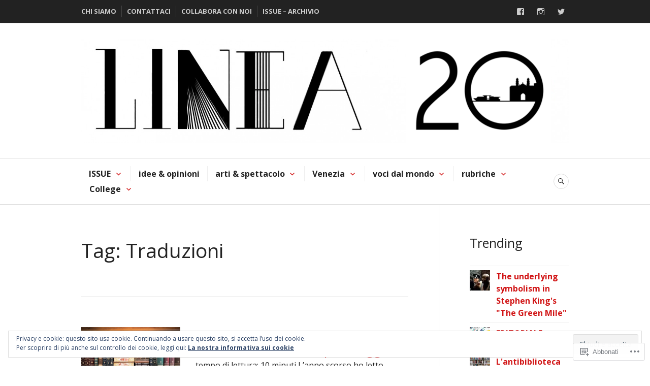

--- FILE ---
content_type: text/html; charset=UTF-8
request_url: https://linea20.blog/tag/traduzioni/
body_size: 31494
content:
<!DOCTYPE html>
<html lang="it-IT">
<head>
<meta charset="UTF-8">
<meta name="viewport" content="width=device-width, initial-scale=1">
<link rel="profile" href="http://gmpg.org/xfn/11">
<link rel="pingback" href="https://linea20.blog/xmlrpc.php">

<title>Traduzioni &#8211; Linea20</title>
<script type="text/javascript">
  WebFontConfig = {"google":{"families":["Open+Sans:r,i,b,bi:latin,latin-ext","Open+Sans:r:latin,latin-ext"]},"api_url":"https:\/\/fonts-api.wp.com\/css"};
  (function() {
    var wf = document.createElement('script');
    wf.src = '/wp-content/plugins/custom-fonts/js/webfont.js';
    wf.type = 'text/javascript';
    wf.async = 'true';
    var s = document.getElementsByTagName('script')[0];
    s.parentNode.insertBefore(wf, s);
	})();
</script><style id="jetpack-custom-fonts-css">.wf-active body, .wf-active button, .wf-active input, .wf-active select, .wf-active textarea{font-family:"Open Sans",sans-serif}.wf-active .hentry div#jp-relatedposts div.jp-relatedposts-items .jp-relatedposts-post-title{font-family:"Open Sans",sans-serif}.wf-active .widget_authors > ul > li > a{font-family:"Open Sans",sans-serif}.wf-active h1, .wf-active h2:not(site-description):not(.author-title), .wf-active h3, .wf-active h4, .wf-active h5, .wf-active h6{font-family:"Open Sans",sans-serif;font-weight:400;font-style:normal}.wf-active h1{font-style:normal;font-weight:400}.wf-active h2:not(site-description):not(.author-title){font-style:normal;font-weight:400}.wf-active h3{font-style:normal;font-weight:400}.wf-active h4{font-style:normal;font-weight:400}.wf-active h5{font-style:normal;font-weight:400}.wf-active h6{font-style:normal;font-weight:400}.wf-active .post-navigation .post-title{font-family:"Open Sans",sans-serif;font-weight:400;font-style:normal}.wf-active .widget-title, .wf-active .widgettitle{font-style:normal;font-weight:400}.wf-active .site-title{font-style:normal;font-weight:400}.wf-active .site-description{font-style:normal;font-weight:400}.wf-active .featured-content .entry-title{font-style:normal;font-weight:400}.wf-active .page-title{font-style:normal;font-weight:400}.wf-active .archive .hentry .entry-title, .wf-active .blog .hentry .entry-title, .wf-active .search .hentry .entry-title{font-style:normal;font-weight:400}.wf-active .page .entry-title, .wf-active .single .entry-title{font-style:normal;font-weight:400}.wf-active .author-info .author-name{font-style:normal;font-weight:400}.wf-active .comment-reply-title, .wf-active .comments-title, .wf-active .no-comments{font-style:normal;font-weight:400}.wf-active .no-comments{font-family:"Open Sans",sans-serif;font-weight:400;font-style:normal}.wf-active .comment-author{font-family:"Open Sans",sans-serif;font-weight:400;font-style:normal}.wf-active .hentry div#jp-relatedposts h3.jp-relatedposts-headline{font-family:"Open Sans",sans-serif;font-weight:400;font-style:normal}.wf-active .widget-grofile h4{font-style:normal;font-weight:400}@media screen and (min-width: 768px){.wf-active .site-title{font-style:normal;font-weight:400}}.wf-active .aboutme_widget #am_name{font-style:normal;font-weight:400}.wf-active .aboutme_widget #am_headline{font-style:normal;font-weight:400}</style>
<meta name='robots' content='max-image-preview:large' />

<!-- Async WordPress.com Remote Login -->
<script id="wpcom_remote_login_js">
var wpcom_remote_login_extra_auth = '';
function wpcom_remote_login_remove_dom_node_id( element_id ) {
	var dom_node = document.getElementById( element_id );
	if ( dom_node ) { dom_node.parentNode.removeChild( dom_node ); }
}
function wpcom_remote_login_remove_dom_node_classes( class_name ) {
	var dom_nodes = document.querySelectorAll( '.' + class_name );
	for ( var i = 0; i < dom_nodes.length; i++ ) {
		dom_nodes[ i ].parentNode.removeChild( dom_nodes[ i ] );
	}
}
function wpcom_remote_login_final_cleanup() {
	wpcom_remote_login_remove_dom_node_classes( "wpcom_remote_login_msg" );
	wpcom_remote_login_remove_dom_node_id( "wpcom_remote_login_key" );
	wpcom_remote_login_remove_dom_node_id( "wpcom_remote_login_validate" );
	wpcom_remote_login_remove_dom_node_id( "wpcom_remote_login_js" );
	wpcom_remote_login_remove_dom_node_id( "wpcom_request_access_iframe" );
	wpcom_remote_login_remove_dom_node_id( "wpcom_request_access_styles" );
}

// Watch for messages back from the remote login
window.addEventListener( "message", function( e ) {
	if ( e.origin === "https://r-login.wordpress.com" ) {
		var data = {};
		try {
			data = JSON.parse( e.data );
		} catch( e ) {
			wpcom_remote_login_final_cleanup();
			return;
		}

		if ( data.msg === 'LOGIN' ) {
			// Clean up the login check iframe
			wpcom_remote_login_remove_dom_node_id( "wpcom_remote_login_key" );

			var id_regex = new RegExp( /^[0-9]+$/ );
			var token_regex = new RegExp( /^.*|.*|.*$/ );
			if (
				token_regex.test( data.token )
				&& id_regex.test( data.wpcomid )
			) {
				// We have everything we need to ask for a login
				var script = document.createElement( "script" );
				script.setAttribute( "id", "wpcom_remote_login_validate" );
				script.src = '/remote-login.php?wpcom_remote_login=validate'
					+ '&wpcomid=' + data.wpcomid
					+ '&token=' + encodeURIComponent( data.token )
					+ '&host=' + window.location.protocol
					+ '//' + window.location.hostname
					+ '&postid=10219'
					+ '&is_singular=';
				document.body.appendChild( script );
			}

			return;
		}

		// Safari ITP, not logged in, so redirect
		if ( data.msg === 'LOGIN-REDIRECT' ) {
			window.location = 'https://wordpress.com/log-in?redirect_to=' + window.location.href;
			return;
		}

		// Safari ITP, storage access failed, remove the request
		if ( data.msg === 'LOGIN-REMOVE' ) {
			var css_zap = 'html { -webkit-transition: margin-top 1s; transition: margin-top 1s; } /* 9001 */ html { margin-top: 0 !important; } * html body { margin-top: 0 !important; } @media screen and ( max-width: 782px ) { html { margin-top: 0 !important; } * html body { margin-top: 0 !important; } }';
			var style_zap = document.createElement( 'style' );
			style_zap.type = 'text/css';
			style_zap.appendChild( document.createTextNode( css_zap ) );
			document.body.appendChild( style_zap );

			var e = document.getElementById( 'wpcom_request_access_iframe' );
			e.parentNode.removeChild( e );

			document.cookie = 'wordpress_com_login_access=denied; path=/; max-age=31536000';

			return;
		}

		// Safari ITP
		if ( data.msg === 'REQUEST_ACCESS' ) {
			console.log( 'request access: safari' );

			// Check ITP iframe enable/disable knob
			if ( wpcom_remote_login_extra_auth !== 'safari_itp_iframe' ) {
				return;
			}

			// If we are in a "private window" there is no ITP.
			var private_window = false;
			try {
				var opendb = window.openDatabase( null, null, null, null );
			} catch( e ) {
				private_window = true;
			}

			if ( private_window ) {
				console.log( 'private window' );
				return;
			}

			var iframe = document.createElement( 'iframe' );
			iframe.id = 'wpcom_request_access_iframe';
			iframe.setAttribute( 'scrolling', 'no' );
			iframe.setAttribute( 'sandbox', 'allow-storage-access-by-user-activation allow-scripts allow-same-origin allow-top-navigation-by-user-activation' );
			iframe.src = 'https://r-login.wordpress.com/remote-login.php?wpcom_remote_login=request_access&origin=' + encodeURIComponent( data.origin ) + '&wpcomid=' + encodeURIComponent( data.wpcomid );

			var css = 'html { -webkit-transition: margin-top 1s; transition: margin-top 1s; } /* 9001 */ html { margin-top: 46px !important; } * html body { margin-top: 46px !important; } @media screen and ( max-width: 660px ) { html { margin-top: 71px !important; } * html body { margin-top: 71px !important; } #wpcom_request_access_iframe { display: block; height: 71px !important; } } #wpcom_request_access_iframe { border: 0px; height: 46px; position: fixed; top: 0; left: 0; width: 100%; min-width: 100%; z-index: 99999; background: #23282d; } ';

			var style = document.createElement( 'style' );
			style.type = 'text/css';
			style.id = 'wpcom_request_access_styles';
			style.appendChild( document.createTextNode( css ) );
			document.body.appendChild( style );

			document.body.appendChild( iframe );
		}

		if ( data.msg === 'DONE' ) {
			wpcom_remote_login_final_cleanup();
		}
	}
}, false );

// Inject the remote login iframe after the page has had a chance to load
// more critical resources
window.addEventListener( "DOMContentLoaded", function( e ) {
	var iframe = document.createElement( "iframe" );
	iframe.style.display = "none";
	iframe.setAttribute( "scrolling", "no" );
	iframe.setAttribute( "id", "wpcom_remote_login_key" );
	iframe.src = "https://r-login.wordpress.com/remote-login.php"
		+ "?wpcom_remote_login=key"
		+ "&origin=aHR0cHM6Ly9saW5lYTIwLmJsb2c%3D"
		+ "&wpcomid=77721917"
		+ "&time=" + Math.floor( Date.now() / 1000 );
	document.body.appendChild( iframe );
}, false );
</script>
<link rel='dns-prefetch' href='//s0.wp.com' />
<link rel='dns-prefetch' href='//fonts-api.wp.com' />
<link rel="alternate" type="application/rss+xml" title="Linea20 &raquo; Feed" href="https://linea20.blog/feed/" />
<link rel="alternate" type="application/rss+xml" title="Linea20 &raquo; Feed dei commenti" href="https://linea20.blog/comments/feed/" />
<link rel="alternate" type="application/rss+xml" title="Linea20 &raquo; Traduzioni Feed del tag" href="https://linea20.blog/tag/traduzioni/feed/" />
	<script type="text/javascript">
		/* <![CDATA[ */
		function addLoadEvent(func) {
			var oldonload = window.onload;
			if (typeof window.onload != 'function') {
				window.onload = func;
			} else {
				window.onload = function () {
					oldonload();
					func();
				}
			}
		}
		/* ]]> */
	</script>
	<link crossorigin='anonymous' rel='stylesheet' id='all-css-0-1' href='/wp-content/mu-plugins/jetpack-plugin/sun/modules/infinite-scroll/infinity.css?m=1753279645i&cssminify=yes' type='text/css' media='all' />
<style id='wp-emoji-styles-inline-css'>

	img.wp-smiley, img.emoji {
		display: inline !important;
		border: none !important;
		box-shadow: none !important;
		height: 1em !important;
		width: 1em !important;
		margin: 0 0.07em !important;
		vertical-align: -0.1em !important;
		background: none !important;
		padding: 0 !important;
	}
/*# sourceURL=wp-emoji-styles-inline-css */
</style>
<link crossorigin='anonymous' rel='stylesheet' id='all-css-2-1' href='/wp-content/plugins/gutenberg-core/v22.2.0/build/styles/block-library/style.css?m=1764855221i&cssminify=yes' type='text/css' media='all' />
<style id='wp-block-library-inline-css'>
.has-text-align-justify {
	text-align:justify;
}
.has-text-align-justify{text-align:justify;}

/*# sourceURL=wp-block-library-inline-css */
</style><style id='wp-block-paragraph-inline-css'>
.is-small-text{font-size:.875em}.is-regular-text{font-size:1em}.is-large-text{font-size:2.25em}.is-larger-text{font-size:3em}.has-drop-cap:not(:focus):first-letter{float:left;font-size:8.4em;font-style:normal;font-weight:100;line-height:.68;margin:.05em .1em 0 0;text-transform:uppercase}body.rtl .has-drop-cap:not(:focus):first-letter{float:none;margin-left:.1em}p.has-drop-cap.has-background{overflow:hidden}:root :where(p.has-background){padding:1.25em 2.375em}:where(p.has-text-color:not(.has-link-color)) a{color:inherit}p.has-text-align-left[style*="writing-mode:vertical-lr"],p.has-text-align-right[style*="writing-mode:vertical-rl"]{rotate:180deg}
/*# sourceURL=/wp-content/plugins/gutenberg-core/v22.2.0/build/styles/block-library/paragraph/style.css */
</style>
<style id='global-styles-inline-css'>
:root{--wp--preset--aspect-ratio--square: 1;--wp--preset--aspect-ratio--4-3: 4/3;--wp--preset--aspect-ratio--3-4: 3/4;--wp--preset--aspect-ratio--3-2: 3/2;--wp--preset--aspect-ratio--2-3: 2/3;--wp--preset--aspect-ratio--16-9: 16/9;--wp--preset--aspect-ratio--9-16: 9/16;--wp--preset--color--black: #222222;--wp--preset--color--cyan-bluish-gray: #abb8c3;--wp--preset--color--white: #ffffff;--wp--preset--color--pale-pink: #f78da7;--wp--preset--color--vivid-red: #cf2e2e;--wp--preset--color--luminous-vivid-orange: #ff6900;--wp--preset--color--luminous-vivid-amber: #fcb900;--wp--preset--color--light-green-cyan: #7bdcb5;--wp--preset--color--vivid-green-cyan: #00d084;--wp--preset--color--pale-cyan-blue: #8ed1fc;--wp--preset--color--vivid-cyan-blue: #0693e3;--wp--preset--color--vivid-purple: #9b51e0;--wp--preset--color--dark-gray: #555555;--wp--preset--color--medium-gray: #777777;--wp--preset--color--light-gray: #dddddd;--wp--preset--color--red: #d11415;--wp--preset--gradient--vivid-cyan-blue-to-vivid-purple: linear-gradient(135deg,rgb(6,147,227) 0%,rgb(155,81,224) 100%);--wp--preset--gradient--light-green-cyan-to-vivid-green-cyan: linear-gradient(135deg,rgb(122,220,180) 0%,rgb(0,208,130) 100%);--wp--preset--gradient--luminous-vivid-amber-to-luminous-vivid-orange: linear-gradient(135deg,rgb(252,185,0) 0%,rgb(255,105,0) 100%);--wp--preset--gradient--luminous-vivid-orange-to-vivid-red: linear-gradient(135deg,rgb(255,105,0) 0%,rgb(207,46,46) 100%);--wp--preset--gradient--very-light-gray-to-cyan-bluish-gray: linear-gradient(135deg,rgb(238,238,238) 0%,rgb(169,184,195) 100%);--wp--preset--gradient--cool-to-warm-spectrum: linear-gradient(135deg,rgb(74,234,220) 0%,rgb(151,120,209) 20%,rgb(207,42,186) 40%,rgb(238,44,130) 60%,rgb(251,105,98) 80%,rgb(254,248,76) 100%);--wp--preset--gradient--blush-light-purple: linear-gradient(135deg,rgb(255,206,236) 0%,rgb(152,150,240) 100%);--wp--preset--gradient--blush-bordeaux: linear-gradient(135deg,rgb(254,205,165) 0%,rgb(254,45,45) 50%,rgb(107,0,62) 100%);--wp--preset--gradient--luminous-dusk: linear-gradient(135deg,rgb(255,203,112) 0%,rgb(199,81,192) 50%,rgb(65,88,208) 100%);--wp--preset--gradient--pale-ocean: linear-gradient(135deg,rgb(255,245,203) 0%,rgb(182,227,212) 50%,rgb(51,167,181) 100%);--wp--preset--gradient--electric-grass: linear-gradient(135deg,rgb(202,248,128) 0%,rgb(113,206,126) 100%);--wp--preset--gradient--midnight: linear-gradient(135deg,rgb(2,3,129) 0%,rgb(40,116,252) 100%);--wp--preset--font-size--small: 13px;--wp--preset--font-size--medium: 20px;--wp--preset--font-size--large: 36px;--wp--preset--font-size--x-large: 42px;--wp--preset--font-family--albert-sans: 'Albert Sans', sans-serif;--wp--preset--font-family--alegreya: Alegreya, serif;--wp--preset--font-family--arvo: Arvo, serif;--wp--preset--font-family--bodoni-moda: 'Bodoni Moda', serif;--wp--preset--font-family--bricolage-grotesque: 'Bricolage Grotesque', sans-serif;--wp--preset--font-family--cabin: Cabin, sans-serif;--wp--preset--font-family--chivo: Chivo, sans-serif;--wp--preset--font-family--commissioner: Commissioner, sans-serif;--wp--preset--font-family--cormorant: Cormorant, serif;--wp--preset--font-family--courier-prime: 'Courier Prime', monospace;--wp--preset--font-family--crimson-pro: 'Crimson Pro', serif;--wp--preset--font-family--dm-mono: 'DM Mono', monospace;--wp--preset--font-family--dm-sans: 'DM Sans', sans-serif;--wp--preset--font-family--dm-serif-display: 'DM Serif Display', serif;--wp--preset--font-family--domine: Domine, serif;--wp--preset--font-family--eb-garamond: 'EB Garamond', serif;--wp--preset--font-family--epilogue: Epilogue, sans-serif;--wp--preset--font-family--fahkwang: Fahkwang, sans-serif;--wp--preset--font-family--figtree: Figtree, sans-serif;--wp--preset--font-family--fira-sans: 'Fira Sans', sans-serif;--wp--preset--font-family--fjalla-one: 'Fjalla One', sans-serif;--wp--preset--font-family--fraunces: Fraunces, serif;--wp--preset--font-family--gabarito: Gabarito, system-ui;--wp--preset--font-family--ibm-plex-mono: 'IBM Plex Mono', monospace;--wp--preset--font-family--ibm-plex-sans: 'IBM Plex Sans', sans-serif;--wp--preset--font-family--ibarra-real-nova: 'Ibarra Real Nova', serif;--wp--preset--font-family--instrument-serif: 'Instrument Serif', serif;--wp--preset--font-family--inter: Inter, sans-serif;--wp--preset--font-family--josefin-sans: 'Josefin Sans', sans-serif;--wp--preset--font-family--jost: Jost, sans-serif;--wp--preset--font-family--libre-baskerville: 'Libre Baskerville', serif;--wp--preset--font-family--libre-franklin: 'Libre Franklin', sans-serif;--wp--preset--font-family--literata: Literata, serif;--wp--preset--font-family--lora: Lora, serif;--wp--preset--font-family--merriweather: Merriweather, serif;--wp--preset--font-family--montserrat: Montserrat, sans-serif;--wp--preset--font-family--newsreader: Newsreader, serif;--wp--preset--font-family--noto-sans-mono: 'Noto Sans Mono', sans-serif;--wp--preset--font-family--nunito: Nunito, sans-serif;--wp--preset--font-family--open-sans: 'Open Sans', sans-serif;--wp--preset--font-family--overpass: Overpass, sans-serif;--wp--preset--font-family--pt-serif: 'PT Serif', serif;--wp--preset--font-family--petrona: Petrona, serif;--wp--preset--font-family--piazzolla: Piazzolla, serif;--wp--preset--font-family--playfair-display: 'Playfair Display', serif;--wp--preset--font-family--plus-jakarta-sans: 'Plus Jakarta Sans', sans-serif;--wp--preset--font-family--poppins: Poppins, sans-serif;--wp--preset--font-family--raleway: Raleway, sans-serif;--wp--preset--font-family--roboto: Roboto, sans-serif;--wp--preset--font-family--roboto-slab: 'Roboto Slab', serif;--wp--preset--font-family--rubik: Rubik, sans-serif;--wp--preset--font-family--rufina: Rufina, serif;--wp--preset--font-family--sora: Sora, sans-serif;--wp--preset--font-family--source-sans-3: 'Source Sans 3', sans-serif;--wp--preset--font-family--source-serif-4: 'Source Serif 4', serif;--wp--preset--font-family--space-mono: 'Space Mono', monospace;--wp--preset--font-family--syne: Syne, sans-serif;--wp--preset--font-family--texturina: Texturina, serif;--wp--preset--font-family--urbanist: Urbanist, sans-serif;--wp--preset--font-family--work-sans: 'Work Sans', sans-serif;--wp--preset--spacing--20: 0.44rem;--wp--preset--spacing--30: 0.67rem;--wp--preset--spacing--40: 1rem;--wp--preset--spacing--50: 1.5rem;--wp--preset--spacing--60: 2.25rem;--wp--preset--spacing--70: 3.38rem;--wp--preset--spacing--80: 5.06rem;--wp--preset--shadow--natural: 6px 6px 9px rgba(0, 0, 0, 0.2);--wp--preset--shadow--deep: 12px 12px 50px rgba(0, 0, 0, 0.4);--wp--preset--shadow--sharp: 6px 6px 0px rgba(0, 0, 0, 0.2);--wp--preset--shadow--outlined: 6px 6px 0px -3px rgb(255, 255, 255), 6px 6px rgb(0, 0, 0);--wp--preset--shadow--crisp: 6px 6px 0px rgb(0, 0, 0);}:where(.is-layout-flex){gap: 0.5em;}:where(.is-layout-grid){gap: 0.5em;}body .is-layout-flex{display: flex;}.is-layout-flex{flex-wrap: wrap;align-items: center;}.is-layout-flex > :is(*, div){margin: 0;}body .is-layout-grid{display: grid;}.is-layout-grid > :is(*, div){margin: 0;}:where(.wp-block-columns.is-layout-flex){gap: 2em;}:where(.wp-block-columns.is-layout-grid){gap: 2em;}:where(.wp-block-post-template.is-layout-flex){gap: 1.25em;}:where(.wp-block-post-template.is-layout-grid){gap: 1.25em;}.has-black-color{color: var(--wp--preset--color--black) !important;}.has-cyan-bluish-gray-color{color: var(--wp--preset--color--cyan-bluish-gray) !important;}.has-white-color{color: var(--wp--preset--color--white) !important;}.has-pale-pink-color{color: var(--wp--preset--color--pale-pink) !important;}.has-vivid-red-color{color: var(--wp--preset--color--vivid-red) !important;}.has-luminous-vivid-orange-color{color: var(--wp--preset--color--luminous-vivid-orange) !important;}.has-luminous-vivid-amber-color{color: var(--wp--preset--color--luminous-vivid-amber) !important;}.has-light-green-cyan-color{color: var(--wp--preset--color--light-green-cyan) !important;}.has-vivid-green-cyan-color{color: var(--wp--preset--color--vivid-green-cyan) !important;}.has-pale-cyan-blue-color{color: var(--wp--preset--color--pale-cyan-blue) !important;}.has-vivid-cyan-blue-color{color: var(--wp--preset--color--vivid-cyan-blue) !important;}.has-vivid-purple-color{color: var(--wp--preset--color--vivid-purple) !important;}.has-black-background-color{background-color: var(--wp--preset--color--black) !important;}.has-cyan-bluish-gray-background-color{background-color: var(--wp--preset--color--cyan-bluish-gray) !important;}.has-white-background-color{background-color: var(--wp--preset--color--white) !important;}.has-pale-pink-background-color{background-color: var(--wp--preset--color--pale-pink) !important;}.has-vivid-red-background-color{background-color: var(--wp--preset--color--vivid-red) !important;}.has-luminous-vivid-orange-background-color{background-color: var(--wp--preset--color--luminous-vivid-orange) !important;}.has-luminous-vivid-amber-background-color{background-color: var(--wp--preset--color--luminous-vivid-amber) !important;}.has-light-green-cyan-background-color{background-color: var(--wp--preset--color--light-green-cyan) !important;}.has-vivid-green-cyan-background-color{background-color: var(--wp--preset--color--vivid-green-cyan) !important;}.has-pale-cyan-blue-background-color{background-color: var(--wp--preset--color--pale-cyan-blue) !important;}.has-vivid-cyan-blue-background-color{background-color: var(--wp--preset--color--vivid-cyan-blue) !important;}.has-vivid-purple-background-color{background-color: var(--wp--preset--color--vivid-purple) !important;}.has-black-border-color{border-color: var(--wp--preset--color--black) !important;}.has-cyan-bluish-gray-border-color{border-color: var(--wp--preset--color--cyan-bluish-gray) !important;}.has-white-border-color{border-color: var(--wp--preset--color--white) !important;}.has-pale-pink-border-color{border-color: var(--wp--preset--color--pale-pink) !important;}.has-vivid-red-border-color{border-color: var(--wp--preset--color--vivid-red) !important;}.has-luminous-vivid-orange-border-color{border-color: var(--wp--preset--color--luminous-vivid-orange) !important;}.has-luminous-vivid-amber-border-color{border-color: var(--wp--preset--color--luminous-vivid-amber) !important;}.has-light-green-cyan-border-color{border-color: var(--wp--preset--color--light-green-cyan) !important;}.has-vivid-green-cyan-border-color{border-color: var(--wp--preset--color--vivid-green-cyan) !important;}.has-pale-cyan-blue-border-color{border-color: var(--wp--preset--color--pale-cyan-blue) !important;}.has-vivid-cyan-blue-border-color{border-color: var(--wp--preset--color--vivid-cyan-blue) !important;}.has-vivid-purple-border-color{border-color: var(--wp--preset--color--vivid-purple) !important;}.has-vivid-cyan-blue-to-vivid-purple-gradient-background{background: var(--wp--preset--gradient--vivid-cyan-blue-to-vivid-purple) !important;}.has-light-green-cyan-to-vivid-green-cyan-gradient-background{background: var(--wp--preset--gradient--light-green-cyan-to-vivid-green-cyan) !important;}.has-luminous-vivid-amber-to-luminous-vivid-orange-gradient-background{background: var(--wp--preset--gradient--luminous-vivid-amber-to-luminous-vivid-orange) !important;}.has-luminous-vivid-orange-to-vivid-red-gradient-background{background: var(--wp--preset--gradient--luminous-vivid-orange-to-vivid-red) !important;}.has-very-light-gray-to-cyan-bluish-gray-gradient-background{background: var(--wp--preset--gradient--very-light-gray-to-cyan-bluish-gray) !important;}.has-cool-to-warm-spectrum-gradient-background{background: var(--wp--preset--gradient--cool-to-warm-spectrum) !important;}.has-blush-light-purple-gradient-background{background: var(--wp--preset--gradient--blush-light-purple) !important;}.has-blush-bordeaux-gradient-background{background: var(--wp--preset--gradient--blush-bordeaux) !important;}.has-luminous-dusk-gradient-background{background: var(--wp--preset--gradient--luminous-dusk) !important;}.has-pale-ocean-gradient-background{background: var(--wp--preset--gradient--pale-ocean) !important;}.has-electric-grass-gradient-background{background: var(--wp--preset--gradient--electric-grass) !important;}.has-midnight-gradient-background{background: var(--wp--preset--gradient--midnight) !important;}.has-small-font-size{font-size: var(--wp--preset--font-size--small) !important;}.has-medium-font-size{font-size: var(--wp--preset--font-size--medium) !important;}.has-large-font-size{font-size: var(--wp--preset--font-size--large) !important;}.has-x-large-font-size{font-size: var(--wp--preset--font-size--x-large) !important;}.has-albert-sans-font-family{font-family: var(--wp--preset--font-family--albert-sans) !important;}.has-alegreya-font-family{font-family: var(--wp--preset--font-family--alegreya) !important;}.has-arvo-font-family{font-family: var(--wp--preset--font-family--arvo) !important;}.has-bodoni-moda-font-family{font-family: var(--wp--preset--font-family--bodoni-moda) !important;}.has-bricolage-grotesque-font-family{font-family: var(--wp--preset--font-family--bricolage-grotesque) !important;}.has-cabin-font-family{font-family: var(--wp--preset--font-family--cabin) !important;}.has-chivo-font-family{font-family: var(--wp--preset--font-family--chivo) !important;}.has-commissioner-font-family{font-family: var(--wp--preset--font-family--commissioner) !important;}.has-cormorant-font-family{font-family: var(--wp--preset--font-family--cormorant) !important;}.has-courier-prime-font-family{font-family: var(--wp--preset--font-family--courier-prime) !important;}.has-crimson-pro-font-family{font-family: var(--wp--preset--font-family--crimson-pro) !important;}.has-dm-mono-font-family{font-family: var(--wp--preset--font-family--dm-mono) !important;}.has-dm-sans-font-family{font-family: var(--wp--preset--font-family--dm-sans) !important;}.has-dm-serif-display-font-family{font-family: var(--wp--preset--font-family--dm-serif-display) !important;}.has-domine-font-family{font-family: var(--wp--preset--font-family--domine) !important;}.has-eb-garamond-font-family{font-family: var(--wp--preset--font-family--eb-garamond) !important;}.has-epilogue-font-family{font-family: var(--wp--preset--font-family--epilogue) !important;}.has-fahkwang-font-family{font-family: var(--wp--preset--font-family--fahkwang) !important;}.has-figtree-font-family{font-family: var(--wp--preset--font-family--figtree) !important;}.has-fira-sans-font-family{font-family: var(--wp--preset--font-family--fira-sans) !important;}.has-fjalla-one-font-family{font-family: var(--wp--preset--font-family--fjalla-one) !important;}.has-fraunces-font-family{font-family: var(--wp--preset--font-family--fraunces) !important;}.has-gabarito-font-family{font-family: var(--wp--preset--font-family--gabarito) !important;}.has-ibm-plex-mono-font-family{font-family: var(--wp--preset--font-family--ibm-plex-mono) !important;}.has-ibm-plex-sans-font-family{font-family: var(--wp--preset--font-family--ibm-plex-sans) !important;}.has-ibarra-real-nova-font-family{font-family: var(--wp--preset--font-family--ibarra-real-nova) !important;}.has-instrument-serif-font-family{font-family: var(--wp--preset--font-family--instrument-serif) !important;}.has-inter-font-family{font-family: var(--wp--preset--font-family--inter) !important;}.has-josefin-sans-font-family{font-family: var(--wp--preset--font-family--josefin-sans) !important;}.has-jost-font-family{font-family: var(--wp--preset--font-family--jost) !important;}.has-libre-baskerville-font-family{font-family: var(--wp--preset--font-family--libre-baskerville) !important;}.has-libre-franklin-font-family{font-family: var(--wp--preset--font-family--libre-franklin) !important;}.has-literata-font-family{font-family: var(--wp--preset--font-family--literata) !important;}.has-lora-font-family{font-family: var(--wp--preset--font-family--lora) !important;}.has-merriweather-font-family{font-family: var(--wp--preset--font-family--merriweather) !important;}.has-montserrat-font-family{font-family: var(--wp--preset--font-family--montserrat) !important;}.has-newsreader-font-family{font-family: var(--wp--preset--font-family--newsreader) !important;}.has-noto-sans-mono-font-family{font-family: var(--wp--preset--font-family--noto-sans-mono) !important;}.has-nunito-font-family{font-family: var(--wp--preset--font-family--nunito) !important;}.has-open-sans-font-family{font-family: var(--wp--preset--font-family--open-sans) !important;}.has-overpass-font-family{font-family: var(--wp--preset--font-family--overpass) !important;}.has-pt-serif-font-family{font-family: var(--wp--preset--font-family--pt-serif) !important;}.has-petrona-font-family{font-family: var(--wp--preset--font-family--petrona) !important;}.has-piazzolla-font-family{font-family: var(--wp--preset--font-family--piazzolla) !important;}.has-playfair-display-font-family{font-family: var(--wp--preset--font-family--playfair-display) !important;}.has-plus-jakarta-sans-font-family{font-family: var(--wp--preset--font-family--plus-jakarta-sans) !important;}.has-poppins-font-family{font-family: var(--wp--preset--font-family--poppins) !important;}.has-raleway-font-family{font-family: var(--wp--preset--font-family--raleway) !important;}.has-roboto-font-family{font-family: var(--wp--preset--font-family--roboto) !important;}.has-roboto-slab-font-family{font-family: var(--wp--preset--font-family--roboto-slab) !important;}.has-rubik-font-family{font-family: var(--wp--preset--font-family--rubik) !important;}.has-rufina-font-family{font-family: var(--wp--preset--font-family--rufina) !important;}.has-sora-font-family{font-family: var(--wp--preset--font-family--sora) !important;}.has-source-sans-3-font-family{font-family: var(--wp--preset--font-family--source-sans-3) !important;}.has-source-serif-4-font-family{font-family: var(--wp--preset--font-family--source-serif-4) !important;}.has-space-mono-font-family{font-family: var(--wp--preset--font-family--space-mono) !important;}.has-syne-font-family{font-family: var(--wp--preset--font-family--syne) !important;}.has-texturina-font-family{font-family: var(--wp--preset--font-family--texturina) !important;}.has-urbanist-font-family{font-family: var(--wp--preset--font-family--urbanist) !important;}.has-work-sans-font-family{font-family: var(--wp--preset--font-family--work-sans) !important;}
/*# sourceURL=global-styles-inline-css */
</style>

<style id='classic-theme-styles-inline-css'>
/*! This file is auto-generated */
.wp-block-button__link{color:#fff;background-color:#32373c;border-radius:9999px;box-shadow:none;text-decoration:none;padding:calc(.667em + 2px) calc(1.333em + 2px);font-size:1.125em}.wp-block-file__button{background:#32373c;color:#fff;text-decoration:none}
/*# sourceURL=/wp-includes/css/classic-themes.min.css */
</style>
<link crossorigin='anonymous' rel='stylesheet' id='all-css-4-1' href='/_static/??-eJx9j1kOwjAMRC+Ea7W0LB+Io6A0tUpokkaxQ+H2BLFKoP5YY2vejIxTAD16IS8YbOqNZ9Rja0c9MFZFuSlKYOOCJYh0LmrsDMvbASxXS4VmXuBXkEvwyYqU7y4ouTscdUaRJZdtc9hkup4k4/zSIHSZR0KugbYNkZghT2eSAznmLv7hHmcMqUWtvIodPh6aKziRBKWH546cPB6M19iTp2gywP/lPXPvduW6WVbr7apuTjeLyYrC&cssminify=yes' type='text/css' media='all' />
<link rel='stylesheet' id='canard-lato-inconsolata-css' href='https://fonts-api.wp.com/css?family=Lato%3A400%2C700%2C400italic%2C700italic%7CInconsolata%3A400%2C700&#038;subset=latin%2Clatin-ext&#038;ver=6.9-RC2-61304' media='all' />
<link crossorigin='anonymous' rel='stylesheet' id='all-css-6-1' href='/_static/??/wp-content/themes/pub/canard/style.css,/wp-content/themes/pub/canard/inc/style-wpcom.css?m=1744729374j&cssminify=yes' type='text/css' media='all' />
<style id='jetpack_facebook_likebox-inline-css'>
.widget_facebook_likebox {
	overflow: hidden;
}

/*# sourceURL=/wp-content/mu-plugins/jetpack-plugin/sun/modules/widgets/facebook-likebox/style.css */
</style>
<link crossorigin='anonymous' rel='stylesheet' id='all-css-8-1' href='/_static/??-eJzTLy/QTc7PK0nNK9HPLdUtyClNz8wr1i9KTcrJTwcy0/WTi5G5ekCujj52Temp+bo5+cmJJZn5eSgc3bScxMwikFb7XFtDE1NLExMLc0OTLACohS2q&cssminify=yes' type='text/css' media='all' />
<link crossorigin='anonymous' rel='stylesheet' id='print-css-9-1' href='/wp-content/mu-plugins/global-print/global-print.css?m=1465851035i&cssminify=yes' type='text/css' media='print' />
<style id='jetpack-global-styles-frontend-style-inline-css'>
:root { --font-headings: unset; --font-base: unset; --font-headings-default: -apple-system,BlinkMacSystemFont,"Segoe UI",Roboto,Oxygen-Sans,Ubuntu,Cantarell,"Helvetica Neue",sans-serif; --font-base-default: -apple-system,BlinkMacSystemFont,"Segoe UI",Roboto,Oxygen-Sans,Ubuntu,Cantarell,"Helvetica Neue",sans-serif;}
/*# sourceURL=jetpack-global-styles-frontend-style-inline-css */
</style>
<link crossorigin='anonymous' rel='stylesheet' id='all-css-12-1' href='/_static/??/wp-content/themes/h4/global.css,/wp-content/mu-plugins/widgets/css/widget-grid-and-list.css?m=1459448823j&cssminify=yes' type='text/css' media='all' />
<script type="text/javascript" id="wpcom-actionbar-placeholder-js-extra">
/* <![CDATA[ */
var actionbardata = {"siteID":"77721917","postID":"0","siteURL":"https://linea20.blog","xhrURL":"https://linea20.blog/wp-admin/admin-ajax.php","nonce":"bdae942ed4","isLoggedIn":"","statusMessage":"","subsEmailDefault":"instantly","proxyScriptUrl":"https://s0.wp.com/wp-content/js/wpcom-proxy-request.js?m=1513050504i&amp;ver=20211021","i18n":{"followedText":"I nuovi articoli del sito saranno visibili sul tuo \u003Ca href=\"https://wordpress.com/reader\"\u003EReader\u003C/a\u003E","foldBar":"Riduci la barra","unfoldBar":"Espandi la barra","shortLinkCopied":"Shortlink copiato negli appunti."}};
//# sourceURL=wpcom-actionbar-placeholder-js-extra
/* ]]> */
</script>
<script type="text/javascript" id="jetpack-mu-wpcom-settings-js-before">
/* <![CDATA[ */
var JETPACK_MU_WPCOM_SETTINGS = {"assetsUrl":"https://s0.wp.com/wp-content/mu-plugins/jetpack-mu-wpcom-plugin/sun/jetpack_vendor/automattic/jetpack-mu-wpcom/src/build/"};
//# sourceURL=jetpack-mu-wpcom-settings-js-before
/* ]]> */
</script>
<script crossorigin='anonymous' type='text/javascript'  src='/_static/??-eJzTLy/QTc7PK0nNK9HPKtYvyinRLSjKr6jUyyrW0QfKZeYl55SmpBaDJLMKS1OLKqGUXm5mHkFFurmZ6UWJJalQxfa5tobmRgamxgZmFpZZACbyLJI='></script>
<script type="text/javascript" id="rlt-proxy-js-after">
/* <![CDATA[ */
	rltInitialize( {"token":null,"iframeOrigins":["https:\/\/widgets.wp.com"]} );
//# sourceURL=rlt-proxy-js-after
/* ]]> */
</script>
<link rel="EditURI" type="application/rsd+xml" title="RSD" href="https://lineaventi20.wordpress.com/xmlrpc.php?rsd" />
<meta name="generator" content="WordPress.com" />

<!-- Jetpack Open Graph Tags -->
<meta property="og:type" content="website" />
<meta property="og:title" content="Traduzioni &#8211; Linea20" />
<meta property="og:url" content="https://linea20.blog/tag/traduzioni/" />
<meta property="og:site_name" content="Linea20" />
<meta property="og:image" content="https://secure.gravatar.com/blavatar/b68f77f8f2e5049a8a3789437ab576811d5942370aed687b22e711828e0d18ce?s=200&#038;ts=1768168331" />
<meta property="og:image:width" content="200" />
<meta property="og:image:height" content="200" />
<meta property="og:image:alt" content="" />
<meta property="og:locale" content="it_IT" />
<meta name="twitter:creator" content="@linea_20" />
<meta name="twitter:site" content="@linea_20" />

<!-- End Jetpack Open Graph Tags -->
<link rel="shortcut icon" type="image/x-icon" href="https://secure.gravatar.com/blavatar/b68f77f8f2e5049a8a3789437ab576811d5942370aed687b22e711828e0d18ce?s=32" sizes="16x16" />
<link rel="icon" type="image/x-icon" href="https://secure.gravatar.com/blavatar/b68f77f8f2e5049a8a3789437ab576811d5942370aed687b22e711828e0d18ce?s=32" sizes="16x16" />
<link rel="apple-touch-icon" href="https://secure.gravatar.com/blavatar/b68f77f8f2e5049a8a3789437ab576811d5942370aed687b22e711828e0d18ce?s=114" />
<link rel='openid.server' href='https://linea20.blog/?openidserver=1' />
<link rel='openid.delegate' href='https://linea20.blog/' />
<link rel="search" type="application/opensearchdescription+xml" href="https://linea20.blog/osd.xml" title="Linea20" />
<link rel="search" type="application/opensearchdescription+xml" href="https://s1.wp.com/opensearch.xml" title="WordPress.com" />
<style type="text/css">.recentcomments a{display:inline !important;padding:0 !important;margin:0 !important;}</style>		<style type="text/css">
			.recentcomments a {
				display: inline !important;
				padding: 0 !important;
				margin: 0 !important;
			}

			table.recentcommentsavatartop img.avatar, table.recentcommentsavatarend img.avatar {
				border: 0px;
				margin: 0;
			}

			table.recentcommentsavatartop a, table.recentcommentsavatarend a {
				border: 0px !important;
				background-color: transparent !important;
			}

			td.recentcommentsavatarend, td.recentcommentsavatartop {
				padding: 0px 0px 1px 0px;
				margin: 0px;
			}

			td.recentcommentstextend {
				border: none !important;
				padding: 0px 0px 2px 10px;
			}

			.rtl td.recentcommentstextend {
				padding: 0px 10px 2px 0px;
			}

			td.recentcommentstexttop {
				border: none;
				padding: 0px 0px 0px 10px;
			}

			.rtl td.recentcommentstexttop {
				padding: 0px 10px 0px 0px;
			}
		</style>
		<meta name="description" content="Post su Traduzioni scritto da Rachele S. Bassan e leaticiaouedraogo" />
	<style type="text/css">
			.site-title,
		.site-description {
			position: absolute;
			clip: rect(1px, 1px, 1px, 1px);
		}
		</style>
				<link rel="stylesheet" id="custom-css-css" type="text/css" href="https://s0.wp.com/?custom-css=1&#038;csblog=5g71j&#038;cscache=6&#038;csrev=6" />
			<link crossorigin='anonymous' rel='stylesheet' id='all-css-0-3' href='/_static/??-eJydkF1qAzEMhC9UV/QnDX0oPUpwbLFRVraMJa/J7etAkhZalpI3aYb5GAl6cUGyYTZIzRVuE2WFI1rxYXZD6iVIuhigLV+93YI5SgXfTJI3o3BLBfaqFJwdMKE7IBesEEkNKmqRrLSgWyii6G/lMag+wHqtH22SxMao0ClOaAomxRXRMamdGNdo1wi24cpM6Nh3MEyFveE/AH/U2VEOsGcJ88h3GoffeU/wVZoifz/1ItzJM2KMbvLMWE9r25n/mT6etpuX5+372+vm+AVctdDH&cssminify=yes' type='text/css' media='all' />
</head>

<body class="archive tag tag-traduzioni tag-157962 wp-embed-responsive wp-theme-pubcanard customizer-styles-applied group-blog jetpack-reblog-enabled">
<div id="page" class="hfeed site">
	<a class="skip-link screen-reader-text" href="#content">Vai al contenuto</a>

	<header id="masthead" class="site-header" role="banner">
					<div class="site-top">
				<div class="site-top-inner">
											<nav class="secondary-navigation" role="navigation">
							<div class="menu-home-container"><ul id="menu-home" class="menu"><li id="menu-item-8192" class="menu-item menu-item-type-post_type menu-item-object-page menu-item-8192"><a href="https://linea20.blog/chi-siamo/">CHI SIAMO</a></li>
<li id="menu-item-8316" class="menu-item menu-item-type-post_type menu-item-object-page menu-item-8316"><a href="https://linea20.blog/contatti/">CONTATTACI</a></li>
<li id="menu-item-8193" class="menu-item menu-item-type-post_type menu-item-object-page menu-item-8193"><a href="https://linea20.blog/collabora-con-noi/">COLLABORA CON NOI</a></li>
<li id="menu-item-13671" class="menu-item menu-item-type-post_type menu-item-object-page menu-item-13671"><a href="https://linea20.blog/issue-archivio/">ISSUE &#8211; ARCHIVIO</a></li>
</ul></div>						</nav><!-- .secondary-navigation -->
																<nav class="social-navigation" role="navigation">
							<div class="menu-social-container"><ul id="menu-social" class="menu"><li id="menu-item-8231" class="menu-item menu-item-type-custom menu-item-object-custom menu-item-8231"><a href="https://www.facebook.com/LineaVenti/"><span class="screen-reader-text">Facebook</span></a></li>
<li id="menu-item-8232" class="menu-item menu-item-type-custom menu-item-object-custom menu-item-8232"><a href="https://www.instagram.com/linea_20/"><span class="screen-reader-text">Instagram</span></a></li>
<li id="menu-item-8233" class="menu-item menu-item-type-custom menu-item-object-custom menu-item-8233"><a href="https://twitter.com/linea_20"><span class="screen-reader-text">Twitter</span></a></li>
</ul></div>						</nav><!-- .social-navigation -->
									</div><!-- .site-top-inner -->
			</div><!-- .site-top -->
		
		<div class="site-branding">
			<a href="https://linea20.blog/" class="site-logo-link" rel="home" itemprop="url"></a>			<h1 class="site-title"><a href="https://linea20.blog/" rel="home">Linea20</a></h1>
			<h2 class="site-description">scripta navigant</h2>
		</div><!-- .site-branding -->

					<div class="header-image">
				<div class="header-image-inner">
					<a href="https://linea20.blog/" rel="home"><img src="https://linea20.blog/wp-content/uploads/2017/03/cropped-logosito1.png" width="1500" height="321" alt=""></a>
				</div><!-- .header-image-inner -->
			</div><!-- .header-image -->
		
		<div id="search-navigation" class="search-navigation">
			<div class="search-navigation-inner">
									<nav id="site-navigation" class="main-navigation" role="navigation">
						<button class="menu-toggle" aria-controls="primary-menu" aria-expanded="false"><span class="screen-reader-text">Menu principale</span></button>
						<div class="menu-menu-principale-container"><ul id="primary-menu" class="menu"><li id="menu-item-13569" class="menu-item menu-item-type-taxonomy menu-item-object-category menu-item-has-children menu-item-13569"><a href="https://linea20.blog/category/issue/">ISSUE</a>
<ul class="sub-menu">
	<li id="menu-item-14622" class="menu-item menu-item-type-taxonomy menu-item-object-category menu-item-14622"><a href="https://linea20.blog/category/issue/2022-11-note-a-margine/">2022/11 Note a margine</a></li>
	<li id="menu-item-14623" class="menu-item menu-item-type-taxonomy menu-item-object-category menu-item-14623"><a href="https://linea20.blog/category/issue/2022-12-controventi/">2022/12 Controventi</a></li>
	<li id="menu-item-14624" class="menu-item menu-item-type-taxonomy menu-item-object-category menu-item-14624"><a href="https://linea20.blog/category/issue/2023-02-sono-solo-parole/">2023/02 Sono solo parole</a></li>
	<li id="menu-item-14625" class="menu-item menu-item-type-taxonomy menu-item-object-category menu-item-14625"><a href="https://linea20.blog/category/issue/2023-03-il-bianco-e-il-nero/">2023/03 Il Bianco e il Nero</a></li>
	<li id="menu-item-14626" class="menu-item menu-item-type-taxonomy menu-item-object-category menu-item-14626"><a href="https://linea20.blog/category/issue/2023-06-la-danza-dello-strega/">2023/06 La danza dello Strega</a></li>
	<li id="menu-item-14627" class="menu-item menu-item-type-taxonomy menu-item-object-category menu-item-14627"><a href="https://linea20.blog/category/issue/2023-10-ponte-e-virgola/">2023/10 Ponte e virgola</a></li>
	<li id="menu-item-14628" class="menu-item menu-item-type-taxonomy menu-item-object-category menu-item-14628"><a href="https://linea20.blog/category/issue/2023-12-linguaggi-diversi/">2023/12 Linguaggi diVersi</a></li>
	<li id="menu-item-14629" class="menu-item menu-item-type-taxonomy menu-item-object-category menu-item-14629"><a href="https://linea20.blog/category/issue/2024-02-cera-un-volto/">2024/02 C&#8217;era un volto</a></li>
	<li id="menu-item-14903" class="menu-item menu-item-type-taxonomy menu-item-object-category menu-item-14903"><a href="https://linea20.blog/category/issue/2024-04-via-col-venti/">2024/04 Via col Venti</a></li>
</ul>
</li>
<li id="menu-item-76" class="menu-item menu-item-type-taxonomy menu-item-object-category menu-item-76"><a href="https://linea20.blog/category/idee-opinioni/">idee &amp; opinioni</a></li>
<li id="menu-item-2499" class="menu-item menu-item-type-taxonomy menu-item-object-category menu-item-has-children menu-item-2499"><a href="https://linea20.blog/category/arte-e-spettacolo/">arti &amp; spettacolo</a>
<ul class="sub-menu">
	<li id="menu-item-71" class="menu-item menu-item-type-taxonomy menu-item-object-category menu-item-71"><a href="https://linea20.blog/category/arte-e-spettacolo/arte/">Arte</a></li>
	<li id="menu-item-69" class="menu-item menu-item-type-taxonomy menu-item-object-category menu-item-has-children menu-item-69"><a href="https://linea20.blog/category/arte-e-spettacolo/cinema/">Cinema</a>
	<ul class="sub-menu">
		<li id="menu-item-9940" class="menu-item menu-item-type-taxonomy menu-item-object-category menu-item-9940"><a href="https://linea20.blog/category/arte-e-spettacolo/cinema/gli-oscar-2018/">Gli Oscar 2018</a></li>
		<li id="menu-item-9941" class="menu-item menu-item-type-taxonomy menu-item-object-category menu-item-9941"><a href="https://linea20.blog/category/arte-e-spettacolo/cinema/gli-oscar-2019/">Gli Oscar 2019</a></li>
		<li id="menu-item-13271" class="menu-item menu-item-type-taxonomy menu-item-object-category menu-item-13271"><a href="https://linea20.blog/category/arte-e-spettacolo/cinema/gli-oscar-2020/">Gli Oscar 2020</a></li>
		<li id="menu-item-13272" class="menu-item menu-item-type-taxonomy menu-item-object-category menu-item-13272"><a href="https://linea20.blog/category/arte-e-spettacolo/cinema/gli-oscar-2021/">Gli Oscar 2021</a></li>
		<li id="menu-item-13273" class="menu-item menu-item-type-taxonomy menu-item-object-category menu-item-13273"><a href="https://linea20.blog/category/arte-e-spettacolo/cinema/gli-oscar-2022/">Gli Oscar 2022</a></li>
	</ul>
</li>
	<li id="menu-item-891" class="menu-item menu-item-type-taxonomy menu-item-object-category menu-item-891"><a href="https://linea20.blog/category/arte-e-spettacolo/fotografia/">Fotografia</a></li>
	<li id="menu-item-2502" class="menu-item menu-item-type-taxonomy menu-item-object-category menu-item-has-children menu-item-2502"><a href="https://linea20.blog/category/letteratura/">Letteratura</a>
	<ul class="sub-menu">
		<li id="menu-item-80" class="menu-item menu-item-type-taxonomy menu-item-object-category menu-item-80"><a href="https://linea20.blog/category/letteratura/poesie/">Poesie</a></li>
		<li id="menu-item-81" class="menu-item menu-item-type-taxonomy menu-item-object-category menu-item-has-children menu-item-81"><a href="https://linea20.blog/category/letteratura/racconti/">Racconti</a>
		<ul class="sub-menu">
			<li id="menu-item-9947" class="menu-item menu-item-type-taxonomy menu-item-object-category menu-item-9947"><a href="https://linea20.blog/category/letteratura/racconti/citta-invisibili/">Città invisibili</a></li>
			<li id="menu-item-9948" class="menu-item menu-item-type-taxonomy menu-item-object-category menu-item-9948"><a href="https://linea20.blog/category/venezia/guida-per-viaggiatori-nel-tempo/">Guida per viaggiatori nel tempo</a></li>
		</ul>
</li>
		<li id="menu-item-83" class="menu-item menu-item-type-taxonomy menu-item-object-category menu-item-has-children menu-item-83"><a href="https://linea20.blog/category/letteratura/recensioni/">Recensioni</a>
		<ul class="sub-menu">
			<li id="menu-item-9944" class="menu-item menu-item-type-taxonomy menu-item-object-category menu-item-9944"><a href="https://linea20.blog/category/letteratura/recensioni/festa-mobile/">Festa mobile</a></li>
			<li id="menu-item-13985" class="menu-item menu-item-type-taxonomy menu-item-object-category menu-item-13985"><a href="https://linea20.blog/category/letteratura/recensioni/strega-2021/">Strega 2021</a></li>
			<li id="menu-item-13986" class="menu-item menu-item-type-taxonomy menu-item-object-category menu-item-13986"><a href="https://linea20.blog/category/letteratura/recensioni/strega-2022/">Strega 2022</a></li>
			<li id="menu-item-14014" class="menu-item menu-item-type-taxonomy menu-item-object-category menu-item-14014"><a href="https://linea20.blog/category/letteratura/recensioni/strega-2023/">Strega 2023</a></li>
		</ul>
</li>
		<li id="menu-item-3372" class="menu-item menu-item-type-taxonomy menu-item-object-category menu-item-3372"><a href="https://linea20.blog/category/letteratura/traduzioni/">Traduzioni</a></li>
		<li id="menu-item-9946" class="menu-item menu-item-type-taxonomy menu-item-object-category menu-item-9946"><a href="https://linea20.blog/category/letteratura/incroci-di-civilta/">Incroci di civiltà</a></li>
		<li id="menu-item-9945" class="menu-item menu-item-type-taxonomy menu-item-object-category menu-item-9945"><a href="https://linea20.blog/category/letteratura/jukebox-letterario/">Jukebox Letterario</a></li>
	</ul>
</li>
	<li id="menu-item-79" class="menu-item menu-item-type-taxonomy menu-item-object-category menu-item-has-children menu-item-79"><a href="https://linea20.blog/category/arte-e-spettacolo/musica/">Musica</a>
	<ul class="sub-menu">
		<li id="menu-item-9988" class="menu-item menu-item-type-taxonomy menu-item-object-category menu-item-9988"><a href="https://linea20.blog/category/arte-e-spettacolo/musica/arcobaleno-in-musica/">Arcobaleno in Musica</a></li>
		<li id="menu-item-9943" class="menu-item menu-item-type-taxonomy menu-item-object-category menu-item-9943"><a href="https://linea20.blog/category/arte-e-spettacolo/musica/if-we-were-music/">If We Were Music</a></li>
	</ul>
</li>
	<li id="menu-item-84" class="menu-item menu-item-type-taxonomy menu-item-object-category menu-item-84"><a href="https://linea20.blog/category/arte-e-spettacolo/teatro/">Teatro</a></li>
</ul>
</li>
<li id="menu-item-3694" class="menu-item menu-item-type-taxonomy menu-item-object-category menu-item-has-children menu-item-3694"><a href="https://linea20.blog/category/venezia/">Venezia</a>
<ul class="sub-menu">
	<li id="menu-item-9950" class="menu-item menu-item-type-taxonomy menu-item-object-category menu-item-9950"><a href="https://linea20.blog/category/venezia/humans-of-venice/">Humans of Venice</a></li>
</ul>
</li>
<li id="menu-item-9953" class="menu-item menu-item-type-taxonomy menu-item-object-category menu-item-has-children menu-item-9953"><a href="https://linea20.blog/category/voci-dal-mondo/">voci dal mondo</a>
<ul class="sub-menu">
	<li id="menu-item-9954" class="menu-item menu-item-type-taxonomy menu-item-object-category menu-item-9954"><a href="https://linea20.blog/category/voci-dal-mondo/storie-del-mondo/">Storie del mondo</a></li>
	<li id="menu-item-9955" class="menu-item menu-item-type-taxonomy menu-item-object-category menu-item-has-children menu-item-9955"><a href="https://linea20.blog/category/voci-dal-mondo/voci-da-erasmus/">Voci da Erasmus</a>
	<ul class="sub-menu">
		<li id="menu-item-9956" class="menu-item menu-item-type-taxonomy menu-item-object-category menu-item-9956"><a href="https://linea20.blog/category/voci-dal-mondo/voci-da-erasmus/cronache-fiamminghe/">Cronache Fiamminghe</a></li>
		<li id="menu-item-10591" class="menu-item menu-item-type-taxonomy menu-item-object-category menu-item-10591"><a href="https://linea20.blog/category/voci-dal-mondo/voci-da-erasmus/eins-zwei-brauerei/">Eins, zwei, Brauerei</a></li>
		<li id="menu-item-9957" class="menu-item menu-item-type-taxonomy menu-item-object-category menu-item-9957"><a href="https://linea20.blog/category/voci-dal-mondo/voci-da-erasmus/erasmus-ja-bitte/">Erasmus? Ja, bitte!</a></li>
		<li id="menu-item-12143" class="menu-item menu-item-type-taxonomy menu-item-object-category menu-item-12143"><a href="https://linea20.blog/category/voci-dal-mondo/voci-da-erasmus/coup-de-baguette/">Coup de Baguette</a></li>
		<li id="menu-item-13242" class="menu-item menu-item-type-taxonomy menu-item-object-category menu-item-13242"><a href="https://linea20.blog/category/voci-dal-mondo/voci-da-erasmus/danimarca-dal-divano/">Danimarca Dal Divano</a></li>
		<li id="menu-item-13472" class="menu-item menu-item-type-taxonomy menu-item-object-category menu-item-13472"><a href="https://linea20.blog/category/voci-dal-mondo/voci-da-erasmus/amsterdam-museumplein/">Amsterdam, Museumplein</a></li>
	</ul>
</li>
	<li id="menu-item-9958" class="menu-item menu-item-type-taxonomy menu-item-object-category menu-item-has-children menu-item-9958"><a href="https://linea20.blog/category/voci-dal-mondo/voci-dal-vicino-oriente/">Voci dal Vicino Oriente</a>
	<ul class="sub-menu">
		<li id="menu-item-9959" class="menu-item menu-item-type-taxonomy menu-item-object-category menu-item-9959"><a href="https://linea20.blog/category/voci-dal-mondo/voci-dal-vicino-oriente/beirut-for-dummies/">Beirut for dummies</a></li>
		<li id="menu-item-9960" class="menu-item menu-item-type-taxonomy menu-item-object-category menu-item-9960"><a href="https://linea20.blog/category/voci-dal-mondo/voci-dal-vicino-oriente/diario-palestinese/">Diario Palestinese</a></li>
		<li id="menu-item-9961" class="menu-item menu-item-type-taxonomy menu-item-object-category menu-item-9961"><a href="https://linea20.blog/category/voci-dal-mondo/voci-dal-vicino-oriente/note-dal-fronte-orientale/">Note dal fronte orientale</a></li>
	</ul>
</li>
	<li id="menu-item-9962" class="menu-item menu-item-type-taxonomy menu-item-object-category menu-item-has-children menu-item-9962"><a href="https://linea20.blog/category/voci-dal-mondo/voci-dallestremo-oriente/">Voci dall’Estremo Oriente</a>
	<ul class="sub-menu">
		<li id="menu-item-9963" class="menu-item menu-item-type-taxonomy menu-item-object-category menu-item-9963"><a href="https://linea20.blog/category/voci-dal-mondo/voci-dallestremo-oriente/appunti-dal-giappone/">Appunti dal Giappone</a></li>
		<li id="menu-item-9964" class="menu-item menu-item-type-taxonomy menu-item-object-category menu-item-9964"><a href="https://linea20.blog/category/voci-dal-mondo/voci-dallestremo-oriente/lost-in-sendai/">Lost in Sendai</a></li>
	</ul>
</li>
	<li id="menu-item-9987" class="menu-item menu-item-type-taxonomy menu-item-object-category menu-item-9987"><a href="https://linea20.blog/category/voci-dal-mondo/voci-dallamerica/">Voci dall&#8217;America</a></li>
	<li id="menu-item-9965" class="menu-item menu-item-type-taxonomy menu-item-object-category menu-item-9965"><a href="https://linea20.blog/category/voci-dal-mondo/voci-in-viaggio/">Voci in Viaggio</a></li>
</ul>
</li>
<li id="menu-item-9952" class="menu-item menu-item-type-taxonomy menu-item-object-category menu-item-has-children menu-item-9952"><a href="https://linea20.blog/category/rubriche/">rubriche</a>
<ul class="sub-menu">
	<li id="menu-item-9967" class="menu-item menu-item-type-taxonomy menu-item-object-category menu-item-9967"><a href="https://linea20.blog/category/letteratura/a-thing-of-beauty/">A thing of beauty</a></li>
	<li id="menu-item-9968" class="menu-item menu-item-type-taxonomy menu-item-object-category menu-item-9968"><a href="https://linea20.blog/category/venezia/guida-per-viaggiatori-nel-tempo/">Guida per viaggiatori nel tempo</a></li>
	<li id="menu-item-10484" class="menu-item menu-item-type-taxonomy menu-item-object-category menu-item-10484"><a href="https://linea20.blog/category/venezia/venezia-e-il-divino/">Venezia e il Divino</a></li>
	<li id="menu-item-9966" class="menu-item menu-item-type-taxonomy menu-item-object-category menu-item-9966"><a href="https://linea20.blog/category/arte-e-spettacolo/musica/if-we-were-music/">If We Were Music</a></li>
	<li id="menu-item-13240" class="menu-item menu-item-type-taxonomy menu-item-object-category menu-item-13240"><a href="https://linea20.blog/category/rubriche/postille-di-un-pellegrino/">Postille di un Pellegrino</a></li>
</ul>
</li>
<li id="menu-item-11754" class="menu-item menu-item-type-taxonomy menu-item-object-category menu-item-has-children menu-item-11754"><a href="https://linea20.blog/category/ca-foscari-international-college/">College</a>
<ul class="sub-menu">
	<li id="menu-item-11752" class="menu-item menu-item-type-taxonomy menu-item-object-category menu-item-11752"><a href="https://linea20.blog/category/ca-foscari-international-college/briciole-dalla-common/">Briciole dalla Common</a></li>
	<li id="menu-item-9248" class="menu-item menu-item-type-taxonomy menu-item-object-category menu-item-9248"><a href="https://linea20.blog/category/ca-foscari-international-college/digital-humanities/">DH project</a></li>
	<li id="menu-item-9970" class="menu-item menu-item-type-taxonomy menu-item-object-category menu-item-9970"><a href="https://linea20.blog/category/ca-foscari-international-college/no-man-is-an-island/">No Man is an Island</a></li>
	<li id="menu-item-11678" class="menu-item menu-item-type-taxonomy menu-item-object-category menu-item-11678"><a href="https://linea20.blog/category/ca-foscari-international-college/human-beings-and-nature/">Human Beings and Nature</a></li>
	<li id="menu-item-13241" class="menu-item menu-item-type-taxonomy menu-item-object-category menu-item-13241"><a href="https://linea20.blog/category/ca-foscari-international-college/invisible-cities/">(In)visible cities</a></li>
</ul>
</li>
</ul></div>					</nav><!-- #site-navigation -->
								<div id="search-header" class="search-header">
					<button class="search-toggle" aria-controls="search-form" aria-expanded="false"><span class="screen-reader-text">Cerca</span></button>
					<form role="search" method="get" class="search-form" action="https://linea20.blog/">
				<label>
					<span class="screen-reader-text">Ricerca per:</span>
					<input type="search" class="search-field" placeholder="Cerca &hellip;" value="" name="s" />
				</label>
				<input type="submit" class="search-submit" value="Cerca" />
			</form>				</div><!-- #search-header -->
			</div><!-- .search-navigation-inner -->
		</div><!-- #search-navigation -->
	</header><!-- #masthead -->

	<div id="content" class="site-content">

	<div class="site-content-inner">
		<div id="primary" class="content-area">
			<main id="main" class="site-main" role="main">

			
				<header class="page-header">
					<h1 class="page-title">Tag: <span>Traduzioni</span></h1>				</header><!-- .page-header -->

								
					
<article id="post-10219" class="post-10219 post type-post status-publish format-standard has-post-thumbnail hentry category-idee-opinioni category-letteratura category-traduzioni tag-concentrazione tag-digitale tag-lettura tag-libri tag-televisione tag-traduzioni">
	
		<a class="post-thumbnail" href="https://linea20.blog/2019/11/11/perche-non-riusciamo-piu-a-leggere/"><img width="870" height="640" src="https://linea20.blog/wp-content/uploads/2019/11/books-1680953_960_720.jpg?w=870&amp;h=640&amp;crop=1" class="attachment-canard-post-thumbnail size-canard-post-thumbnail wp-post-image" alt="" decoding="async" srcset="https://linea20.blog/wp-content/uploads/2019/11/books-1680953_960_720.jpg?w=870&amp;h=640&amp;crop=1 870w, https://linea20.blog/wp-content/uploads/2019/11/books-1680953_960_720.jpg?w=150&amp;h=110&amp;crop=1 150w, https://linea20.blog/wp-content/uploads/2019/11/books-1680953_960_720.jpg?w=300&amp;h=221&amp;crop=1 300w, https://linea20.blog/wp-content/uploads/2019/11/books-1680953_960_720.jpg?w=768&amp;h=565&amp;crop=1 768w" sizes="(max-width: 870px) 100vw, 870px" data-attachment-id="10461" data-permalink="https://linea20.blog/2019/11/11/perche-non-riusciamo-piu-a-leggere/books-1680953_960_720/" data-orig-file="https://linea20.blog/wp-content/uploads/2019/11/books-1680953_960_720.jpg" data-orig-size="960,640" data-comments-opened="1" data-image-meta="{&quot;aperture&quot;:&quot;5&quot;,&quot;credit&quot;:&quot;&quot;,&quot;camera&quot;:&quot;NIKON D5300&quot;,&quot;caption&quot;:&quot;&quot;,&quot;created_timestamp&quot;:&quot;0&quot;,&quot;copyright&quot;:&quot;&quot;,&quot;focal_length&quot;:&quot;30&quot;,&quot;iso&quot;:&quot;1600&quot;,&quot;shutter_speed&quot;:&quot;0.066666666666667&quot;,&quot;title&quot;:&quot;&quot;,&quot;orientation&quot;:&quot;0&quot;}" data-image-title="books-1680953_960_720" data-image-description="" data-image-caption="" data-medium-file="https://linea20.blog/wp-content/uploads/2019/11/books-1680953_960_720.jpg?w=300" data-large-file="https://linea20.blog/wp-content/uploads/2019/11/books-1680953_960_720.jpg?w=720" />
		
		</a>
	
	<header class="entry-header">
		<div class="entry-meta"><span class="cat-links"><a href="https://linea20.blog/category/idee-opinioni/" rel="category tag">IDEE &amp; OPINIONI</a>, <a href="https://linea20.blog/category/letteratura/" rel="category tag">LETTERATURA</a>, <a href="https://linea20.blog/category/letteratura/traduzioni/" rel="category tag">Traduzioni</a></span></div><h1 class="entry-title"><a href="https://linea20.blog/2019/11/11/perche-non-riusciamo-piu-a-leggere/" rel="bookmark">Perché non riusciamo più a leggere?</a></h1>	</header><!-- .entry-header -->

	
	<div class="entry-summary">
	    <p>tempo di lettura: 10 minuti L&#8217;anno scorso ho letto quattro libri. Il motivo di questo numero così basso è, probabilmente, lo stesso per cui voi stessi avete letto, l&#8217;anno scorso, meno libri di quanti avreste dovuto: trovo sempre più difficile concentrarmi sulle parole, sulle frasi, sui paragrafi, figuriamoci sui capitoli. I capitoli spesso hanno pagine su pagine di paragrafi, il che sembra un quantitativo spaventoso &hellip; <a href="https://linea20.blog/2019/11/11/perche-non-riusciamo-piu-a-leggere/" class="more-link">Continua a leggere <span class="screen-reader-text">Perché non riusciamo più a leggere?</span></a></p>
	</div><!-- .entry-summary -->

			<div class="entry-meta">
			<span class="byline"> <span class="author vcard"><img referrerpolicy="no-referrer" alt='Avatar di Sconosciuto' src='https://2.gravatar.com/avatar/243c1eb61cbbe8d91632cd9a3221d6c6ab5c4fefce248f9ca9ea48e884039dcc?s=20&#038;d=identicon&#038;r=G' srcset='https://2.gravatar.com/avatar/243c1eb61cbbe8d91632cd9a3221d6c6ab5c4fefce248f9ca9ea48e884039dcc?s=20&#038;d=identicon&#038;r=G 1x, https://2.gravatar.com/avatar/243c1eb61cbbe8d91632cd9a3221d6c6ab5c4fefce248f9ca9ea48e884039dcc?s=30&#038;d=identicon&#038;r=G 1.5x, https://2.gravatar.com/avatar/243c1eb61cbbe8d91632cd9a3221d6c6ab5c4fefce248f9ca9ea48e884039dcc?s=40&#038;d=identicon&#038;r=G 2x, https://2.gravatar.com/avatar/243c1eb61cbbe8d91632cd9a3221d6c6ab5c4fefce248f9ca9ea48e884039dcc?s=60&#038;d=identicon&#038;r=G 3x, https://2.gravatar.com/avatar/243c1eb61cbbe8d91632cd9a3221d6c6ab5c4fefce248f9ca9ea48e884039dcc?s=80&#038;d=identicon&#038;r=G 4x' class='avatar avatar-20' height='20' width='20' loading='lazy' decoding='async' /><a class="url fn n" href="https://linea20.blog/author/svetushka/">Rachele S. Bassan</a></span></span><span class="posted-on"><a href="https://linea20.blog/2019/11/11/perche-non-riusciamo-piu-a-leggere/" rel="bookmark"><time class="entry-date published" datetime="2019-11-11T10:30:54+01:00">11 novembre 2019</time><time class="updated" datetime="2019-11-11T10:31:10+01:00">11 novembre 2019</time></a></span><span class="comments-link"><a href="https://linea20.blog/2019/11/11/perche-non-riusciamo-piu-a-leggere/#comments">2 commenti</a></span>		</div><!-- .entry-meta -->
	</article><!-- #post-## -->

				
					
<article id="post-8662" class="post-8662 post type-post status-publish format-standard has-post-thumbnail hentry category-letteratura category-traduzioni tag-alan-bennett tag-i-ragazzi-di-storia tag-teatro tag-the-history-boys tag-traduzioni">
	
		<a class="post-thumbnail" href="https://linea20.blog/2018/04/24/non-possiamo-signore-e-cultura/"><img width="870" height="720" src="https://linea20.blog/wp-content/uploads/2018/04/tumblr_ov16zd5gh71rvnmkxo8_1280.png?w=870&amp;h=720&amp;crop=1" class="attachment-canard-post-thumbnail size-canard-post-thumbnail wp-post-image" alt="" decoding="async" srcset="https://linea20.blog/wp-content/uploads/2018/04/tumblr_ov16zd5gh71rvnmkxo8_1280.png?w=870&amp;h=720&amp;crop=1 870w, https://linea20.blog/wp-content/uploads/2018/04/tumblr_ov16zd5gh71rvnmkxo8_1280.png?w=150&amp;h=124&amp;crop=1 150w, https://linea20.blog/wp-content/uploads/2018/04/tumblr_ov16zd5gh71rvnmkxo8_1280.png?w=300&amp;h=248&amp;crop=1 300w, https://linea20.blog/wp-content/uploads/2018/04/tumblr_ov16zd5gh71rvnmkxo8_1280.png?w=768&amp;h=636&amp;crop=1 768w" sizes="(max-width: 870px) 100vw, 870px" data-attachment-id="8667" data-permalink="https://linea20.blog/2018/04/24/non-possiamo-signore-e-cultura/tumblr_ov16zd5gh71rvnmkxo8_1280/" data-orig-file="https://linea20.blog/wp-content/uploads/2018/04/tumblr_ov16zd5gh71rvnmkxo8_1280.png" data-orig-size="1280,720" data-comments-opened="1" data-image-meta="{&quot;aperture&quot;:&quot;0&quot;,&quot;credit&quot;:&quot;&quot;,&quot;camera&quot;:&quot;&quot;,&quot;caption&quot;:&quot;&quot;,&quot;created_timestamp&quot;:&quot;0&quot;,&quot;copyright&quot;:&quot;&quot;,&quot;focal_length&quot;:&quot;0&quot;,&quot;iso&quot;:&quot;0&quot;,&quot;shutter_speed&quot;:&quot;0&quot;,&quot;title&quot;:&quot;&quot;,&quot;orientation&quot;:&quot;0&quot;}" data-image-title="tumblr_ov16zd5gh71rvnmkxo8_1280" data-image-description="" data-image-caption="" data-medium-file="https://linea20.blog/wp-content/uploads/2018/04/tumblr_ov16zd5gh71rvnmkxo8_1280.png?w=300" data-large-file="https://linea20.blog/wp-content/uploads/2018/04/tumblr_ov16zd5gh71rvnmkxo8_1280.png?w=720" />
		
		</a>
	
	<header class="entry-header">
		<div class="entry-meta"><span class="cat-links"><a href="https://linea20.blog/category/letteratura/" rel="category tag">LETTERATURA</a>, <a href="https://linea20.blog/category/letteratura/traduzioni/" rel="category tag">Traduzioni</a></span></div><h1 class="entry-title"><a href="https://linea20.blog/2018/04/24/non-possiamo-signore-e-cultura/" rel="bookmark">Non possiamo, signore, è cultura</a></h1>	</header><!-- .entry-header -->

	
	<div class="entry-summary">
	    <p>&#8220;Gli studenti di storia&#8221; (The History Boys, 2004), è un&#8217;opera teatrale di Alan Bennett, prolifico drammaturgo inglese. La piéce racconta di un gruppo di ragazzi della tradizionalista Sheffield degli anni &#8217;80. Orgoglio della loro scuola, una volta completati gli esami si preparano per entrare a Oxbridge. Tra gli insegnanti dei corsi preparatori si scontreranno ben presto il professor Hector &#8211; che, non un modello di virtù, insegna ai &hellip; <a href="https://linea20.blog/2018/04/24/non-possiamo-signore-e-cultura/" class="more-link">Continua a leggere <span class="screen-reader-text">Non possiamo, signore, è cultura</span></a></p>
	</div><!-- .entry-summary -->

			<div class="entry-meta">
			<span class="byline"> <span class="author vcard"><img referrerpolicy="no-referrer" alt='Avatar di Sconosciuto' src='https://2.gravatar.com/avatar/243c1eb61cbbe8d91632cd9a3221d6c6ab5c4fefce248f9ca9ea48e884039dcc?s=20&#038;d=identicon&#038;r=G' srcset='https://2.gravatar.com/avatar/243c1eb61cbbe8d91632cd9a3221d6c6ab5c4fefce248f9ca9ea48e884039dcc?s=20&#038;d=identicon&#038;r=G 1x, https://2.gravatar.com/avatar/243c1eb61cbbe8d91632cd9a3221d6c6ab5c4fefce248f9ca9ea48e884039dcc?s=30&#038;d=identicon&#038;r=G 1.5x, https://2.gravatar.com/avatar/243c1eb61cbbe8d91632cd9a3221d6c6ab5c4fefce248f9ca9ea48e884039dcc?s=40&#038;d=identicon&#038;r=G 2x, https://2.gravatar.com/avatar/243c1eb61cbbe8d91632cd9a3221d6c6ab5c4fefce248f9ca9ea48e884039dcc?s=60&#038;d=identicon&#038;r=G 3x, https://2.gravatar.com/avatar/243c1eb61cbbe8d91632cd9a3221d6c6ab5c4fefce248f9ca9ea48e884039dcc?s=80&#038;d=identicon&#038;r=G 4x' class='avatar avatar-20' height='20' width='20' loading='lazy' decoding='async' /><a class="url fn n" href="https://linea20.blog/author/svetushka/">Rachele S. Bassan</a></span></span><span class="posted-on"><a href="https://linea20.blog/2018/04/24/non-possiamo-signore-e-cultura/" rel="bookmark"><time class="entry-date published" datetime="2018-04-24T13:00:04+02:00">24 aprile 2018</time><time class="updated" datetime="2018-04-24T12:56:38+02:00">24 aprile 2018</time></a></span><span class="comments-link"><a href="https://linea20.blog/2018/04/24/non-possiamo-signore-e-cultura/#respond">Lascia un commento</a></span>		</div><!-- .entry-meta -->
	</article><!-- #post-## -->

				
					
<article id="post-7888" class="post-7888 post type-post status-publish format-standard has-post-thumbnail hentry category-letteratura category-recensioni tag-alastair-bruce tag-dimenticare tag-kazuo-ishiguro tag-libri tag-traduzioni">
	
		<a class="post-thumbnail" href="https://linea20.blog/2018/02/27/i-dieci-migliori-libri-sul-dimenticare/"><img width="870" height="773" src="https://linea20.blog/wp-content/uploads/2018/02/non-ti-scordar-di-me.jpg?w=870&amp;h=773&amp;crop=1" class="attachment-canard-post-thumbnail size-canard-post-thumbnail wp-post-image" alt="" decoding="async" srcset="https://linea20.blog/wp-content/uploads/2018/02/non-ti-scordar-di-me.jpg?w=870&amp;h=773&amp;crop=1 870w, https://linea20.blog/wp-content/uploads/2018/02/non-ti-scordar-di-me.jpg?w=150&amp;h=133&amp;crop=1 150w, https://linea20.blog/wp-content/uploads/2018/02/non-ti-scordar-di-me.jpg?w=300&amp;h=267&amp;crop=1 300w, https://linea20.blog/wp-content/uploads/2018/02/non-ti-scordar-di-me.jpg?w=768&amp;h=683&amp;crop=1 768w" sizes="(max-width: 870px) 100vw, 870px" data-attachment-id="11421" data-permalink="https://linea20.blog/2018/02/27/i-dieci-migliori-libri-sul-dimenticare/non-ti-scordar-di-me/" data-orig-file="https://linea20.blog/wp-content/uploads/2018/02/non-ti-scordar-di-me.jpg" data-orig-size="1200,800" data-comments-opened="1" data-image-meta="{&quot;aperture&quot;:&quot;0&quot;,&quot;credit&quot;:&quot;&quot;,&quot;camera&quot;:&quot;&quot;,&quot;caption&quot;:&quot;&quot;,&quot;created_timestamp&quot;:&quot;0&quot;,&quot;copyright&quot;:&quot;&quot;,&quot;focal_length&quot;:&quot;0&quot;,&quot;iso&quot;:&quot;0&quot;,&quot;shutter_speed&quot;:&quot;0&quot;,&quot;title&quot;:&quot;&quot;,&quot;orientation&quot;:&quot;0&quot;}" data-image-title="non-ti-scordar-di-me" data-image-description="" data-image-caption="" data-medium-file="https://linea20.blog/wp-content/uploads/2018/02/non-ti-scordar-di-me.jpg?w=300" data-large-file="https://linea20.blog/wp-content/uploads/2018/02/non-ti-scordar-di-me.jpg?w=720" />
		
		</a>
	
	<header class="entry-header">
		<div class="entry-meta"><span class="cat-links"><a href="https://linea20.blog/category/letteratura/" rel="category tag">LETTERATURA</a>, <a href="https://linea20.blog/category/letteratura/recensioni/" rel="category tag">Recensioni</a></span></div><h1 class="entry-title"><a href="https://linea20.blog/2018/02/27/i-dieci-migliori-libri-sul-dimenticare/" rel="bookmark">I dieci migliori libri sul dimenticare</a></h1>	</header><!-- .entry-header -->

	
	<div class="entry-summary">
	    <p>tempo di lettura: 5 minuti L’ironia dei libri sul dimenticare sta nel fatto che, in realtà, siano spesso sul ricordare. L’assenza di memoria, o la fallibilità della stessa, è il seme da cui si genera una storia. L’eliminazione della memoria attraverso la forza, la volontà o il procedere del tempo spesso si trasforma in un racconto sulla sua riemersione. I ricordi non sono resoconti accurati &hellip; <a href="https://linea20.blog/2018/02/27/i-dieci-migliori-libri-sul-dimenticare/" class="more-link">Continua a leggere <span class="screen-reader-text">I dieci migliori libri sul dimenticare</span></a></p>
	</div><!-- .entry-summary -->

			<div class="entry-meta">
			<span class="byline"> <span class="author vcard"><img referrerpolicy="no-referrer" alt='Avatar di Sconosciuto' src='https://2.gravatar.com/avatar/243c1eb61cbbe8d91632cd9a3221d6c6ab5c4fefce248f9ca9ea48e884039dcc?s=20&#038;d=identicon&#038;r=G' srcset='https://2.gravatar.com/avatar/243c1eb61cbbe8d91632cd9a3221d6c6ab5c4fefce248f9ca9ea48e884039dcc?s=20&#038;d=identicon&#038;r=G 1x, https://2.gravatar.com/avatar/243c1eb61cbbe8d91632cd9a3221d6c6ab5c4fefce248f9ca9ea48e884039dcc?s=30&#038;d=identicon&#038;r=G 1.5x, https://2.gravatar.com/avatar/243c1eb61cbbe8d91632cd9a3221d6c6ab5c4fefce248f9ca9ea48e884039dcc?s=40&#038;d=identicon&#038;r=G 2x, https://2.gravatar.com/avatar/243c1eb61cbbe8d91632cd9a3221d6c6ab5c4fefce248f9ca9ea48e884039dcc?s=60&#038;d=identicon&#038;r=G 3x, https://2.gravatar.com/avatar/243c1eb61cbbe8d91632cd9a3221d6c6ab5c4fefce248f9ca9ea48e884039dcc?s=80&#038;d=identicon&#038;r=G 4x' class='avatar avatar-20' height='20' width='20' loading='lazy' decoding='async' /><a class="url fn n" href="https://linea20.blog/author/svetushka/">Rachele S. Bassan</a></span></span><span class="posted-on"><a href="https://linea20.blog/2018/02/27/i-dieci-migliori-libri-sul-dimenticare/" rel="bookmark"><time class="entry-date published" datetime="2018-02-27T11:00:35+01:00">27 febbraio 2018</time><time class="updated" datetime="2020-08-17T03:35:08+02:00">17 agosto 2020</time></a></span><span class="comments-link"><a href="https://linea20.blog/2018/02/27/i-dieci-migliori-libri-sul-dimenticare/#comments">1 commento</a></span>		</div><!-- .entry-meta -->
	</article><!-- #post-## -->

				
					
<article id="post-7753" class="post-7753 post type-post status-publish format-standard has-post-thumbnail hentry category-idee-opinioni tag-books tag-francis-spufford tag-libri tag-the-guardian tag-traduzioni">
	
		<a class="post-thumbnail" href="https://linea20.blog/2018/02/13/the-books-that-made-me-francis-spufford/"><img width="870" height="773" src="https://linea20.blog/wp-content/uploads/2018/02/fullsizeoutput_5494.jpeg?w=870&amp;h=773&amp;crop=1" class="attachment-canard-post-thumbnail size-canard-post-thumbnail wp-post-image" alt="" decoding="async" loading="lazy" srcset="https://linea20.blog/wp-content/uploads/2018/02/fullsizeoutput_5494.jpeg?w=870&amp;h=773&amp;crop=1 870w, https://linea20.blog/wp-content/uploads/2018/02/fullsizeoutput_5494.jpeg?w=1740&amp;h=1546&amp;crop=1 1740w, https://linea20.blog/wp-content/uploads/2018/02/fullsizeoutput_5494.jpeg?w=150&amp;h=133&amp;crop=1 150w, https://linea20.blog/wp-content/uploads/2018/02/fullsizeoutput_5494.jpeg?w=300&amp;h=267&amp;crop=1 300w, https://linea20.blog/wp-content/uploads/2018/02/fullsizeoutput_5494.jpeg?w=768&amp;h=682&amp;crop=1 768w, https://linea20.blog/wp-content/uploads/2018/02/fullsizeoutput_5494.jpeg?w=1024&amp;h=910&amp;crop=1 1024w, https://linea20.blog/wp-content/uploads/2018/02/fullsizeoutput_5494.jpeg?w=1440&amp;h=1279&amp;crop=1 1440w" sizes="(max-width: 870px) 100vw, 870px" data-attachment-id="7758" data-permalink="https://linea20.blog/2018/02/13/the-books-that-made-me-francis-spufford/versione-2-4/" data-orig-file="https://linea20.blog/wp-content/uploads/2018/02/fullsizeoutput_5494.jpeg" data-orig-size="3074,2168" data-comments-opened="1" data-image-meta="{&quot;aperture&quot;:&quot;2.2&quot;,&quot;credit&quot;:&quot;&quot;,&quot;camera&quot;:&quot;iPhone 5s&quot;,&quot;caption&quot;:&quot;&quot;,&quot;created_timestamp&quot;:&quot;1439810582&quot;,&quot;copyright&quot;:&quot;&quot;,&quot;focal_length&quot;:&quot;4.15&quot;,&quot;iso&quot;:&quot;320&quot;,&quot;shutter_speed&quot;:&quot;0.041666666666667&quot;,&quot;title&quot;:&quot;Versione 2&quot;,&quot;orientation&quot;:&quot;1&quot;}" data-image-title="Libreria Sovilla (di Rachele S. Bassan)" data-image-description="" data-image-caption="" data-medium-file="https://linea20.blog/wp-content/uploads/2018/02/fullsizeoutput_5494.jpeg?w=300" data-large-file="https://linea20.blog/wp-content/uploads/2018/02/fullsizeoutput_5494.jpeg?w=720" />
		
		</a>
	
	<header class="entry-header">
		<div class="entry-meta"><span class="cat-links"><a href="https://linea20.blog/category/idee-opinioni/" rel="category tag">IDEE &amp; OPINIONI</a></span></div><h1 class="entry-title"><a href="https://linea20.blog/2018/02/13/the-books-that-made-me-francis-spufford/" rel="bookmark">The books that made me &#8211; Francis Spufford</a></h1>	</header><!-- .entry-header -->

	
	<div class="entry-summary">
	    <p>&#8220;The books that made me&#8221; è una rubrica del Guardian in cui autori affermati parlano dei libri che hanno avuto una qualche influenza sulla loro vita, li hanno fatti ridere e/o piangere, hanno influenzato la loro scrittura. Francis Spufford (1964) è un autore inglese, figlio degli storici Peter e Margaret Spufford. Ha scritto principalmente opere di non-fiction dal sapore letterario, come &#8220;I May Be Some &hellip; <a href="https://linea20.blog/2018/02/13/the-books-that-made-me-francis-spufford/" class="more-link">Continua a leggere <span class="screen-reader-text">The books that made me &#8211; Francis Spufford</span></a></p>
	</div><!-- .entry-summary -->

			<div class="entry-meta">
			<span class="byline"> <span class="author vcard"><img referrerpolicy="no-referrer" alt='Avatar di Sconosciuto' src='https://2.gravatar.com/avatar/243c1eb61cbbe8d91632cd9a3221d6c6ab5c4fefce248f9ca9ea48e884039dcc?s=20&#038;d=identicon&#038;r=G' srcset='https://2.gravatar.com/avatar/243c1eb61cbbe8d91632cd9a3221d6c6ab5c4fefce248f9ca9ea48e884039dcc?s=20&#038;d=identicon&#038;r=G 1x, https://2.gravatar.com/avatar/243c1eb61cbbe8d91632cd9a3221d6c6ab5c4fefce248f9ca9ea48e884039dcc?s=30&#038;d=identicon&#038;r=G 1.5x, https://2.gravatar.com/avatar/243c1eb61cbbe8d91632cd9a3221d6c6ab5c4fefce248f9ca9ea48e884039dcc?s=40&#038;d=identicon&#038;r=G 2x, https://2.gravatar.com/avatar/243c1eb61cbbe8d91632cd9a3221d6c6ab5c4fefce248f9ca9ea48e884039dcc?s=60&#038;d=identicon&#038;r=G 3x, https://2.gravatar.com/avatar/243c1eb61cbbe8d91632cd9a3221d6c6ab5c4fefce248f9ca9ea48e884039dcc?s=80&#038;d=identicon&#038;r=G 4x' class='avatar avatar-20' height='20' width='20' loading='lazy' decoding='async' /><a class="url fn n" href="https://linea20.blog/author/svetushka/">Rachele S. Bassan</a></span></span><span class="posted-on"><a href="https://linea20.blog/2018/02/13/the-books-that-made-me-francis-spufford/" rel="bookmark"><time class="entry-date published" datetime="2018-02-13T10:30:42+01:00">13 febbraio 2018</time><time class="updated" datetime="2018-03-22T06:43:04+01:00">22 marzo 2018</time></a></span><span class="comments-link"><a href="https://linea20.blog/2018/02/13/the-books-that-made-me-francis-spufford/#respond">Lascia un commento</a></span>		</div><!-- .entry-meta -->
	</article><!-- #post-## -->

				
					
<article id="post-7618" class="post-7618 post type-post status-publish format-standard has-post-thumbnail hentry category-idee-opinioni tag-sudafrica tag-thabo-mbeki tag-traduzioni tag-unione-africana">
	
		<a class="post-thumbnail" href="https://linea20.blog/2018/01/16/il-sogno-disilluso-dellunione-africana/"><img width="870" height="759" src="https://linea20.blog/wp-content/uploads/2018/01/african_union_flag_new-svg_.png?w=870&amp;h=759&amp;crop=1" class="attachment-canard-post-thumbnail size-canard-post-thumbnail wp-post-image" alt="" decoding="async" loading="lazy" srcset="https://linea20.blog/wp-content/uploads/2018/01/african_union_flag_new-svg_.png?w=870&amp;h=759&amp;crop=1 870w, https://linea20.blog/wp-content/uploads/2018/01/african_union_flag_new-svg_.png?w=150&amp;h=131&amp;crop=1 150w, https://linea20.blog/wp-content/uploads/2018/01/african_union_flag_new-svg_.png?w=300&amp;h=262&amp;crop=1 300w, https://linea20.blog/wp-content/uploads/2018/01/african_union_flag_new-svg_.png?w=768&amp;h=670&amp;crop=1 768w" sizes="(max-width: 870px) 100vw, 870px" data-attachment-id="7662" data-permalink="https://linea20.blog/2018/01/16/il-sogno-disilluso-dellunione-africana/african_union_flag_new-svg_/" data-orig-file="https://linea20.blog/wp-content/uploads/2018/01/african_union_flag_new-svg_.png" data-orig-size="1152,759" data-comments-opened="1" data-image-meta="{&quot;aperture&quot;:&quot;0&quot;,&quot;credit&quot;:&quot;&quot;,&quot;camera&quot;:&quot;&quot;,&quot;caption&quot;:&quot;&quot;,&quot;created_timestamp&quot;:&quot;0&quot;,&quot;copyright&quot;:&quot;&quot;,&quot;focal_length&quot;:&quot;0&quot;,&quot;iso&quot;:&quot;0&quot;,&quot;shutter_speed&quot;:&quot;0&quot;,&quot;title&quot;:&quot;&quot;,&quot;orientation&quot;:&quot;0&quot;}" data-image-title="african_union_flag_new-svg_" data-image-description="" data-image-caption="" data-medium-file="https://linea20.blog/wp-content/uploads/2018/01/african_union_flag_new-svg_.png?w=300" data-large-file="https://linea20.blog/wp-content/uploads/2018/01/african_union_flag_new-svg_.png?w=720" />
		
		</a>
	
	<header class="entry-header">
		<div class="entry-meta"><span class="cat-links"><a href="https://linea20.blog/category/idee-opinioni/" rel="category tag">IDEE &amp; OPINIONI</a></span></div><h1 class="entry-title"><a href="https://linea20.blog/2018/01/16/il-sogno-disilluso-dellunione-africana/" rel="bookmark">Il sogno disilluso dell&#8217;Unione Africana</a></h1>	</header><!-- .entry-header -->

	
	<div class="entry-summary">
	    <p>L’ex presidente del Sudafrica Thabo Mbeki compie un bilancio molto severo dell’organizzazione che riunisce gli Stati Africani. La nascita dell’Unione Africana (UA), nel 2002, prometteva a tutti gli Africani del nostro continente e della diaspora che avrebbero realizzato il loro sogno di emancipazione. Bisogna oggi domandarsi: questo sogno si è realizzato o è stato disingannato? Da un punto all’altro del continente, vi è il palpabile &hellip; <a href="https://linea20.blog/2018/01/16/il-sogno-disilluso-dellunione-africana/" class="more-link">Continua a leggere <span class="screen-reader-text">Il sogno disilluso dell&#8217;Unione Africana</span></a></p>
	</div><!-- .entry-summary -->

			<div class="entry-meta">
			<span class="byline"> <span class="author vcard"><img referrerpolicy="no-referrer" alt='Avatar di Sconosciuto' src='https://2.gravatar.com/avatar/5683e7f67fd464b6f983b88d2ec5b2f6ffd27b9b258ec5cd61206650b1e5f877?s=20&#038;d=identicon&#038;r=G' srcset='https://2.gravatar.com/avatar/5683e7f67fd464b6f983b88d2ec5b2f6ffd27b9b258ec5cd61206650b1e5f877?s=20&#038;d=identicon&#038;r=G 1x, https://2.gravatar.com/avatar/5683e7f67fd464b6f983b88d2ec5b2f6ffd27b9b258ec5cd61206650b1e5f877?s=30&#038;d=identicon&#038;r=G 1.5x, https://2.gravatar.com/avatar/5683e7f67fd464b6f983b88d2ec5b2f6ffd27b9b258ec5cd61206650b1e5f877?s=40&#038;d=identicon&#038;r=G 2x, https://2.gravatar.com/avatar/5683e7f67fd464b6f983b88d2ec5b2f6ffd27b9b258ec5cd61206650b1e5f877?s=60&#038;d=identicon&#038;r=G 3x, https://2.gravatar.com/avatar/5683e7f67fd464b6f983b88d2ec5b2f6ffd27b9b258ec5cd61206650b1e5f877?s=80&#038;d=identicon&#038;r=G 4x' class='avatar avatar-20' height='20' width='20' loading='lazy' decoding='async' /><a class="url fn n" href="https://linea20.blog/author/leaticiaouedraogo/">leaticiaouedraogo</a></span></span><span class="posted-on"><a href="https://linea20.blog/2018/01/16/il-sogno-disilluso-dellunione-africana/" rel="bookmark"><time class="entry-date published" datetime="2018-01-16T12:30:57+01:00">16 gennaio 2018</time><time class="updated" datetime="2018-03-22T06:43:12+01:00">22 marzo 2018</time></a></span><span class="comments-link"><a href="https://linea20.blog/2018/01/16/il-sogno-disilluso-dellunione-africana/#respond">Lascia un commento</a></span>		</div><!-- .entry-meta -->
	</article><!-- #post-## -->

				
					
<article id="post-6990" class="post-6990 post type-post status-publish format-standard has-post-thumbnail hentry category-letteratura category-traduzioni tag-aldous-huxley tag-snobismo tag-traduzioni">
	
		<a class="post-thumbnail" href="https://linea20.blog/2017/11/14/snobismi-selezionati/"><img width="870" height="773" src="https://linea20.blog/wp-content/uploads/2017/11/photo.jpg?w=870&amp;h=773&amp;crop=1" class="attachment-canard-post-thumbnail size-canard-post-thumbnail wp-post-image" alt="" decoding="async" loading="lazy" srcset="https://linea20.blog/wp-content/uploads/2017/11/photo.jpg?w=870&amp;h=773&amp;crop=1 870w, https://linea20.blog/wp-content/uploads/2017/11/photo.jpg?w=150&amp;h=133&amp;crop=1 150w, https://linea20.blog/wp-content/uploads/2017/11/photo.jpg?w=300&amp;h=267&amp;crop=1 300w, https://linea20.blog/wp-content/uploads/2017/11/photo.jpg?w=768&amp;h=683&amp;crop=1 768w" sizes="(max-width: 870px) 100vw, 870px" data-attachment-id="7186" data-permalink="https://linea20.blog/2017/11/14/snobismi-selezionati/photo/" data-orig-file="https://linea20.blog/wp-content/uploads/2017/11/photo.jpg" data-orig-size="900,900" data-comments-opened="1" data-image-meta="{&quot;aperture&quot;:&quot;0&quot;,&quot;credit&quot;:&quot;&quot;,&quot;camera&quot;:&quot;&quot;,&quot;caption&quot;:&quot;&quot;,&quot;created_timestamp&quot;:&quot;0&quot;,&quot;copyright&quot;:&quot;&quot;,&quot;focal_length&quot;:&quot;0&quot;,&quot;iso&quot;:&quot;0&quot;,&quot;shutter_speed&quot;:&quot;0&quot;,&quot;title&quot;:&quot;&quot;,&quot;orientation&quot;:&quot;0&quot;}" data-image-title="photo" data-image-description="" data-image-caption="" data-medium-file="https://linea20.blog/wp-content/uploads/2017/11/photo.jpg?w=300" data-large-file="https://linea20.blog/wp-content/uploads/2017/11/photo.jpg?w=720" />
		
		</a>
	
	<header class="entry-header">
		<div class="entry-meta"><span class="cat-links"><a href="https://linea20.blog/category/letteratura/" rel="category tag">LETTERATURA</a>, <a href="https://linea20.blog/category/letteratura/traduzioni/" rel="category tag">Traduzioni</a></span></div><h1 class="entry-title"><a href="https://linea20.blog/2017/11/14/snobismi-selezionati/" rel="bookmark">Snobismi selezionati</a></h1>	</header><!-- .entry-header -->

	
	<div class="entry-summary">
	    <p>Aldous Huxley (1894-1963) è stato uno scrittore britannico. Appartenente a un&#8217;emerita famiglia di scienziati e politici, avrebbe voluto intraprendere una carriera scientifica, ma una grave malattia agli occhi glielo impedì, indirizzandolo verso una carriera diversa. Benché sia famoso soprattutto per i suoi romanzi (tra tutti, il distopico Il mondo nuovo, 1932), è stato anche autore di numerosissimi saggi più o meno corposi e più o meno &hellip; <a href="https://linea20.blog/2017/11/14/snobismi-selezionati/" class="more-link">Continua a leggere <span class="screen-reader-text">Snobismi selezionati</span></a></p>
	</div><!-- .entry-summary -->

			<div class="entry-meta">
			<span class="byline"> <span class="author vcard"><img referrerpolicy="no-referrer" alt='Avatar di Sconosciuto' src='https://2.gravatar.com/avatar/243c1eb61cbbe8d91632cd9a3221d6c6ab5c4fefce248f9ca9ea48e884039dcc?s=20&#038;d=identicon&#038;r=G' srcset='https://2.gravatar.com/avatar/243c1eb61cbbe8d91632cd9a3221d6c6ab5c4fefce248f9ca9ea48e884039dcc?s=20&#038;d=identicon&#038;r=G 1x, https://2.gravatar.com/avatar/243c1eb61cbbe8d91632cd9a3221d6c6ab5c4fefce248f9ca9ea48e884039dcc?s=30&#038;d=identicon&#038;r=G 1.5x, https://2.gravatar.com/avatar/243c1eb61cbbe8d91632cd9a3221d6c6ab5c4fefce248f9ca9ea48e884039dcc?s=40&#038;d=identicon&#038;r=G 2x, https://2.gravatar.com/avatar/243c1eb61cbbe8d91632cd9a3221d6c6ab5c4fefce248f9ca9ea48e884039dcc?s=60&#038;d=identicon&#038;r=G 3x, https://2.gravatar.com/avatar/243c1eb61cbbe8d91632cd9a3221d6c6ab5c4fefce248f9ca9ea48e884039dcc?s=80&#038;d=identicon&#038;r=G 4x' class='avatar avatar-20' height='20' width='20' loading='lazy' decoding='async' /><a class="url fn n" href="https://linea20.blog/author/svetushka/">Rachele S. Bassan</a></span></span><span class="posted-on"><a href="https://linea20.blog/2017/11/14/snobismi-selezionati/" rel="bookmark"><time class="entry-date published" datetime="2017-11-14T10:30:41+01:00">14 novembre 2017</time><time class="updated" datetime="2017-11-14T09:44:15+01:00">14 novembre 2017</time></a></span><span class="comments-link"><a href="https://linea20.blog/2017/11/14/snobismi-selezionati/#respond">Lascia un commento</a></span>		</div><!-- .entry-meta -->
	</article><!-- #post-## -->

				
				
	<nav class="navigation posts-navigation" aria-label="Articoli">
		<h2 class="screen-reader-text">Navigazione articoli</h2>
		<div class="nav-links"><div class="nav-previous"><a href="https://linea20.blog/tag/traduzioni/page/2/" >Articoli più vecchi</a></div></div>
	</nav>
			
			</main><!-- #main -->
		</div><!-- #primary -->

		
	<button class="sidebar-toggle" aria-controls="secondary" aria-expanded="false"><span class="screen-reader-text">Barra laterale</span></button>

<div id="secondary" class="widget-area" role="complementary">
	<aside id="top-posts-7" class="widget widget_top-posts"><h2 class="widget-title">Trending</h2><ul class='widgets-list-layout no-grav'>
<li><a href="https://linea20.blog/2019/03/11/the-underlying-symbolism-in-stephen-kings-the-green-mile/" title="The underlying symbolism in Stephen King&#039;s &quot;The Green Mile&quot;" class="bump-view" data-bump-view="tp"><img loading="lazy" width="40" height="40" src="https://i0.wp.com/linea20.blog/wp-content/uploads/2019/03/mv5bmzu4mjg2mzywnl5bml5banbnxkftztgwmtg1mtm4mji40._v1_sy1000_cr0015581000_al_.jpg?fit=1200%2C770&#038;ssl=1&#038;resize=40%2C40" srcset="https://i0.wp.com/linea20.blog/wp-content/uploads/2019/03/mv5bmzu4mjg2mzywnl5bml5banbnxkftztgwmtg1mtm4mji40._v1_sy1000_cr0015581000_al_.jpg?fit=1200%2C770&amp;ssl=1&amp;resize=40%2C40 1x, https://i0.wp.com/linea20.blog/wp-content/uploads/2019/03/mv5bmzu4mjg2mzywnl5bml5banbnxkftztgwmtg1mtm4mji40._v1_sy1000_cr0015581000_al_.jpg?fit=1200%2C770&amp;ssl=1&amp;resize=60%2C60 1.5x, https://i0.wp.com/linea20.blog/wp-content/uploads/2019/03/mv5bmzu4mjg2mzywnl5bml5banbnxkftztgwmtg1mtm4mji40._v1_sy1000_cr0015581000_al_.jpg?fit=1200%2C770&amp;ssl=1&amp;resize=80%2C80 2x, https://i0.wp.com/linea20.blog/wp-content/uploads/2019/03/mv5bmzu4mjg2mzywnl5bml5banbnxkftztgwmtg1mtm4mji40._v1_sy1000_cr0015581000_al_.jpg?fit=1200%2C770&amp;ssl=1&amp;resize=120%2C120 3x, https://i0.wp.com/linea20.blog/wp-content/uploads/2019/03/mv5bmzu4mjg2mzywnl5bml5banbnxkftztgwmtg1mtm4mji40._v1_sy1000_cr0015581000_al_.jpg?fit=1200%2C770&amp;ssl=1&amp;resize=160%2C160 4x" alt="The underlying symbolism in Stephen King&#039;s &quot;The Green Mile&quot;" data-pin-nopin="true" class="widgets-list-layout-blavatar" /></a><div class="widgets-list-layout-links">
								<a href="https://linea20.blog/2019/03/11/the-underlying-symbolism-in-stephen-kings-the-green-mile/" title="The underlying symbolism in Stephen King&#039;s &quot;The Green Mile&quot;" class="bump-view" data-bump-view="tp">The underlying symbolism in Stephen King&#039;s &quot;The Green Mile&quot;</a>
							</div>
							</li><li><a href="https://linea20.blog/2024/06/03/editoriale-8/" title="EDITORIALE" class="bump-view" data-bump-view="tp"><img loading="lazy" width="40" height="40" src="https://i0.wp.com/linea20.blog/wp-content/uploads/2024/06/copertina-strega-definitiva.png?fit=885%2C1200&#038;ssl=1&#038;resize=40%2C40" srcset="https://i0.wp.com/linea20.blog/wp-content/uploads/2024/06/copertina-strega-definitiva.png?fit=885%2C1200&amp;ssl=1&amp;resize=40%2C40 1x, https://i0.wp.com/linea20.blog/wp-content/uploads/2024/06/copertina-strega-definitiva.png?fit=885%2C1200&amp;ssl=1&amp;resize=60%2C60 1.5x, https://i0.wp.com/linea20.blog/wp-content/uploads/2024/06/copertina-strega-definitiva.png?fit=885%2C1200&amp;ssl=1&amp;resize=80%2C80 2x, https://i0.wp.com/linea20.blog/wp-content/uploads/2024/06/copertina-strega-definitiva.png?fit=885%2C1200&amp;ssl=1&amp;resize=120%2C120 3x, https://i0.wp.com/linea20.blog/wp-content/uploads/2024/06/copertina-strega-definitiva.png?fit=885%2C1200&amp;ssl=1&amp;resize=160%2C160 4x" alt="EDITORIALE" data-pin-nopin="true" class="widgets-list-layout-blavatar" /></a><div class="widgets-list-layout-links">
								<a href="https://linea20.blog/2024/06/03/editoriale-8/" title="EDITORIALE" class="bump-view" data-bump-view="tp">EDITORIALE</a>
							</div>
							</li><li><a href="https://linea20.blog/2017/12/12/lantibiblioteca-di-umberto-eco-perche-i-libri-che-non-leggiamo-hanno-piu-valore-di-quelli-che-leggiamo/" title="L&#039;antibiblioteca di Umberto Eco: perché i libri che non leggiamo hanno più valore di quelli che leggiamo" class="bump-view" data-bump-view="tp"><img loading="lazy" width="40" height="40" src="https://i0.wp.com/linea20.blog/wp-content/uploads/2017/12/1xio9koq48_hj1-budxusbq-e1512896901363.jpg?fit=1200%2C502&#038;ssl=1&#038;resize=40%2C40" srcset="https://i0.wp.com/linea20.blog/wp-content/uploads/2017/12/1xio9koq48_hj1-budxusbq-e1512896901363.jpg?fit=1200%2C502&amp;ssl=1&amp;resize=40%2C40 1x, https://i0.wp.com/linea20.blog/wp-content/uploads/2017/12/1xio9koq48_hj1-budxusbq-e1512896901363.jpg?fit=1200%2C502&amp;ssl=1&amp;resize=60%2C60 1.5x, https://i0.wp.com/linea20.blog/wp-content/uploads/2017/12/1xio9koq48_hj1-budxusbq-e1512896901363.jpg?fit=1200%2C502&amp;ssl=1&amp;resize=80%2C80 2x, https://i0.wp.com/linea20.blog/wp-content/uploads/2017/12/1xio9koq48_hj1-budxusbq-e1512896901363.jpg?fit=1200%2C502&amp;ssl=1&amp;resize=120%2C120 3x, https://i0.wp.com/linea20.blog/wp-content/uploads/2017/12/1xio9koq48_hj1-budxusbq-e1512896901363.jpg?fit=1200%2C502&amp;ssl=1&amp;resize=160%2C160 4x" alt="L&#039;antibiblioteca di Umberto Eco: perché i libri che non leggiamo hanno più valore di quelli che leggiamo" data-pin-nopin="true" class="widgets-list-layout-blavatar" /></a><div class="widgets-list-layout-links">
								<a href="https://linea20.blog/2017/12/12/lantibiblioteca-di-umberto-eco-perche-i-libri-che-non-leggiamo-hanno-piu-valore-di-quelli-che-leggiamo/" title="L&#039;antibiblioteca di Umberto Eco: perché i libri che non leggiamo hanno più valore di quelli che leggiamo" class="bump-view" data-bump-view="tp">L&#039;antibiblioteca di Umberto Eco: perché i libri che non leggiamo hanno più valore di quelli che leggiamo</a>
							</div>
							</li><li><a href="https://linea20.blog/2016/02/29/0-a-thing-of-beauty-is-a-joy-for-ever/" title="0. A thing of beauty is a joy for ever" class="bump-view" data-bump-view="tp"><img loading="lazy" width="40" height="40" src="https://i0.wp.com/linea20.blog/wp-content/uploads/2016/02/endymion1.jpg?resize=40%2C40&#038;ssl=1" srcset="https://i0.wp.com/linea20.blog/wp-content/uploads/2016/02/endymion1.jpg?resize=40%2C40&amp;ssl=1 1x, https://i0.wp.com/linea20.blog/wp-content/uploads/2016/02/endymion1.jpg?resize=60%2C60&amp;ssl=1 1.5x, https://i0.wp.com/linea20.blog/wp-content/uploads/2016/02/endymion1.jpg?resize=80%2C80&amp;ssl=1 2x, https://i0.wp.com/linea20.blog/wp-content/uploads/2016/02/endymion1.jpg?resize=120%2C120&amp;ssl=1 3x, https://i0.wp.com/linea20.blog/wp-content/uploads/2016/02/endymion1.jpg?resize=160%2C160&amp;ssl=1 4x" alt="0. A thing of beauty is a joy for ever" data-pin-nopin="true" class="widgets-list-layout-blavatar" /></a><div class="widgets-list-layout-links">
								<a href="https://linea20.blog/2016/02/29/0-a-thing-of-beauty-is-a-joy-for-ever/" title="0. A thing of beauty is a joy for ever" class="bump-view" data-bump-view="tp">0. A thing of beauty is a joy for ever</a>
							</div>
							</li><li><a href="https://linea20.blog/2018/11/26/ecco-come-le-penne-a-sfera-hanno-ucciso-il-corsivo/" title="Ecco come le penne a sfera hanno ucciso il corsivo" class="bump-view" data-bump-view="tp"><img loading="lazy" width="40" height="40" src="https://i0.wp.com/linea20.blog/wp-content/uploads/2018/11/palmer_method_alphabet-e1543166827951.jpg?fit=1200%2C428&#038;ssl=1&#038;resize=40%2C40" srcset="https://i0.wp.com/linea20.blog/wp-content/uploads/2018/11/palmer_method_alphabet-e1543166827951.jpg?fit=1200%2C428&amp;ssl=1&amp;resize=40%2C40 1x, https://i0.wp.com/linea20.blog/wp-content/uploads/2018/11/palmer_method_alphabet-e1543166827951.jpg?fit=1200%2C428&amp;ssl=1&amp;resize=60%2C60 1.5x, https://i0.wp.com/linea20.blog/wp-content/uploads/2018/11/palmer_method_alphabet-e1543166827951.jpg?fit=1200%2C428&amp;ssl=1&amp;resize=80%2C80 2x, https://i0.wp.com/linea20.blog/wp-content/uploads/2018/11/palmer_method_alphabet-e1543166827951.jpg?fit=1200%2C428&amp;ssl=1&amp;resize=120%2C120 3x, https://i0.wp.com/linea20.blog/wp-content/uploads/2018/11/palmer_method_alphabet-e1543166827951.jpg?fit=1200%2C428&amp;ssl=1&amp;resize=160%2C160 4x" alt="Ecco come le penne a sfera hanno ucciso il corsivo" data-pin-nopin="true" class="widgets-list-layout-blavatar" /></a><div class="widgets-list-layout-links">
								<a href="https://linea20.blog/2018/11/26/ecco-come-le-penne-a-sfera-hanno-ucciso-il-corsivo/" title="Ecco come le penne a sfera hanno ucciso il corsivo" class="bump-view" data-bump-view="tp">Ecco come le penne a sfera hanno ucciso il corsivo</a>
							</div>
							</li></ul>
</aside><aside id="wp_tag_cloud-2" class="widget wp_widget_tag_cloud"><h2 class="widget-title">Tag cloud</h2><a href="https://linea20.blog/tag/erasmus/" class="tag-cloud-link tag-link-8087 tag-link-position-1" style="font-size: 8.3835616438356pt;" aria-label="erasmus (19 elementi)">erasmus</a>
<a href="https://linea20.blog/tag/giappone/" class="tag-cloud-link tag-link-72074 tag-link-position-2" style="font-size: 10.301369863014pt;" aria-label="Giappone (24 elementi)">Giappone</a>
<a href="https://linea20.blog/tag/israele/" class="tag-cloud-link tag-link-111007 tag-link-position-3" style="font-size: 9.1506849315068pt;" aria-label="Israele (21 elementi)">Israele</a>
<a href="https://linea20.blog/tag/letteratura/" class="tag-cloud-link tag-link-23300 tag-link-position-4" style="font-size: 12.41095890411pt;" aria-label="LETTERATURA (31 elementi)">LETTERATURA</a>
<a href="https://linea20.blog/tag/parigi/" class="tag-cloud-link tag-link-46585 tag-link-position-5" style="font-size: 8pt;" aria-label="Parigi (18 elementi)">Parigi</a>
<a href="https://linea20.blog/tag/poesia/" class="tag-cloud-link tag-link-5845 tag-link-position-6" style="font-size: 10.493150684932pt;" aria-label="poesia (25 elementi)">poesia</a>
<a href="https://linea20.blog/tag/premio-strega/" class="tag-cloud-link tag-link-1941040 tag-link-position-7" style="font-size: 8.7671232876712pt;" aria-label="Premio strega (20 elementi)">Premio strega</a>
<a href="https://linea20.blog/tag/venezia/" class="tag-cloud-link tag-link-83643 tag-link-position-8" style="font-size: 22pt;" aria-label="VENEZIA (102 elementi)">VENEZIA</a>
<a href="https://linea20.blog/tag/venice/" class="tag-cloud-link tag-link-31481 tag-link-position-9" style="font-size: 8pt;" aria-label="Venice (18 elementi)">Venice</a>
<a href="https://linea20.blog/tag/viaggio/" class="tag-cloud-link tag-link-97694 tag-link-position-10" style="font-size: 9.5342465753425pt;" aria-label="viaggio (22 elementi)">viaggio</a></aside><aside id="facebook-likebox-9" class="widget widget_facebook_likebox">		<div id="fb-root"></div>
		<div class="fb-page" data-href="https://www.facebook.com/LineaVenti/" data-width="340"  data-height="130" data-hide-cover="false" data-show-facepile="false" data-tabs="false" data-hide-cta="false" data-small-header="false">
		<div class="fb-xfbml-parse-ignore"><blockquote cite="https://www.facebook.com/LineaVenti/"><a href="https://www.facebook.com/LineaVenti/"></a></blockquote></div>
		</div>
		</aside><aside id="recent-comments-2" class="widget widget_recent_comments"><h2 class="widget-title">Gli ultimi commenti</h2>				<table class="recentcommentsavatar" cellspacing="0" cellpadding="0" border="0">
					<tr><td title="Carrots And Peas" class="recentcommentsavatartop" style="height:16px; width:16px;"><a href="https://carrots-andpeas.tumblr.com/" rel="nofollow"><img referrerpolicy="no-referrer" alt='Avatar di Carrots And Peas' src='https://0.gravatar.com/avatar/9e83327bc9452b089f7b9b7cf2dc11f3d294d1e88076e8092110cfad2fdb5dbc?s=16&#038;d=identicon&#038;r=G' srcset='https://0.gravatar.com/avatar/9e83327bc9452b089f7b9b7cf2dc11f3d294d1e88076e8092110cfad2fdb5dbc?s=16&#038;d=identicon&#038;r=G 1x, https://0.gravatar.com/avatar/9e83327bc9452b089f7b9b7cf2dc11f3d294d1e88076e8092110cfad2fdb5dbc?s=24&#038;d=identicon&#038;r=G 1.5x, https://0.gravatar.com/avatar/9e83327bc9452b089f7b9b7cf2dc11f3d294d1e88076e8092110cfad2fdb5dbc?s=32&#038;d=identicon&#038;r=G 2x, https://0.gravatar.com/avatar/9e83327bc9452b089f7b9b7cf2dc11f3d294d1e88076e8092110cfad2fdb5dbc?s=48&#038;d=identicon&#038;r=G 3x, https://0.gravatar.com/avatar/9e83327bc9452b089f7b9b7cf2dc11f3d294d1e88076e8092110cfad2fdb5dbc?s=64&#038;d=identicon&#038;r=G 4x' class='avatar avatar-16' height='16' width='16' loading='lazy' decoding='async' /></a></td><td class="recentcommentstexttop" style=""><a href="https://carrots-andpeas.tumblr.com/" rel="nofollow">Carrots And Peas</a> su <a href="https://linea20.blog/2016/10/18/neil-gaiman-perche-il-nostro-futuro-dipende-da-biblioteche-lettura-e-sogni-ad-occhi-aperti/comment-page-1/#comment-19838">Neil Gaiman: perché il nostro&hellip;</a></td></tr><tr><td title="manunicci" class="recentcommentsavatarend" style="height:16px; width:16px;"><a href="http://manunicci.wordpress.com" rel="nofollow"><img referrerpolicy="no-referrer" alt='Avatar di manunicci' src='https://1.gravatar.com/avatar/11bcf4e7ca86b201c45f723ccca0b7eb739410a575c1472296477fc9437bcad9?s=16&#038;d=identicon&#038;r=G' srcset='https://1.gravatar.com/avatar/11bcf4e7ca86b201c45f723ccca0b7eb739410a575c1472296477fc9437bcad9?s=16&#038;d=identicon&#038;r=G 1x, https://1.gravatar.com/avatar/11bcf4e7ca86b201c45f723ccca0b7eb739410a575c1472296477fc9437bcad9?s=24&#038;d=identicon&#038;r=G 1.5x, https://1.gravatar.com/avatar/11bcf4e7ca86b201c45f723ccca0b7eb739410a575c1472296477fc9437bcad9?s=32&#038;d=identicon&#038;r=G 2x, https://1.gravatar.com/avatar/11bcf4e7ca86b201c45f723ccca0b7eb739410a575c1472296477fc9437bcad9?s=48&#038;d=identicon&#038;r=G 3x, https://1.gravatar.com/avatar/11bcf4e7ca86b201c45f723ccca0b7eb739410a575c1472296477fc9437bcad9?s=64&#038;d=identicon&#038;r=G 4x' class='avatar avatar-16' height='16' width='16' loading='lazy' decoding='async' /></a></td><td class="recentcommentstextend" style=""><a href="http://manunicci.wordpress.com" rel="nofollow">manunicci</a> su <a href="https://linea20.blog/2018/05/16/majorana-nessuno-centomila/comment-page-1/#comment-19571">Majorana, nessuno, centomila</a></td></tr><tr><td title="znerina" class="recentcommentsavatarend" style="height:16px; width:16px;"><img referrerpolicy="no-referrer" alt='Avatar di znerina' src='https://0.gravatar.com/avatar/9141e865ac198749d02fbc6e135f793a0af2e586bf2ad4d6dc114e8da0778134?s=16&#038;d=identicon&#038;r=G' srcset='https://0.gravatar.com/avatar/9141e865ac198749d02fbc6e135f793a0af2e586bf2ad4d6dc114e8da0778134?s=16&#038;d=identicon&#038;r=G 1x, https://0.gravatar.com/avatar/9141e865ac198749d02fbc6e135f793a0af2e586bf2ad4d6dc114e8da0778134?s=24&#038;d=identicon&#038;r=G 1.5x, https://0.gravatar.com/avatar/9141e865ac198749d02fbc6e135f793a0af2e586bf2ad4d6dc114e8da0778134?s=32&#038;d=identicon&#038;r=G 2x, https://0.gravatar.com/avatar/9141e865ac198749d02fbc6e135f793a0af2e586bf2ad4d6dc114e8da0778134?s=48&#038;d=identicon&#038;r=G 3x, https://0.gravatar.com/avatar/9141e865ac198749d02fbc6e135f793a0af2e586bf2ad4d6dc114e8da0778134?s=64&#038;d=identicon&#038;r=G 4x' class='avatar avatar-16' height='16' width='16' loading='lazy' decoding='async' /></td><td class="recentcommentstextend" style="">znerina su <a href="https://linea20.blog/2023/04/03/top-gun-maverick/comment-page-1/#comment-17960">Top Gun: Maverick</a></td></tr><tr><td title="Josef Niedermair" class="recentcommentsavatarend" style="height:16px; width:16px;"><img referrerpolicy="no-referrer" alt='Avatar di Josef Niedermair' src='https://2.gravatar.com/avatar/be5f0d421ef46bd6474f5fdaa365eb5517d19a85a4d83635fcf56bc555c54b37?s=16&#038;d=identicon&#038;r=G' srcset='https://2.gravatar.com/avatar/be5f0d421ef46bd6474f5fdaa365eb5517d19a85a4d83635fcf56bc555c54b37?s=16&#038;d=identicon&#038;r=G 1x, https://2.gravatar.com/avatar/be5f0d421ef46bd6474f5fdaa365eb5517d19a85a4d83635fcf56bc555c54b37?s=24&#038;d=identicon&#038;r=G 1.5x, https://2.gravatar.com/avatar/be5f0d421ef46bd6474f5fdaa365eb5517d19a85a4d83635fcf56bc555c54b37?s=32&#038;d=identicon&#038;r=G 2x, https://2.gravatar.com/avatar/be5f0d421ef46bd6474f5fdaa365eb5517d19a85a4d83635fcf56bc555c54b37?s=48&#038;d=identicon&#038;r=G 3x, https://2.gravatar.com/avatar/be5f0d421ef46bd6474f5fdaa365eb5517d19a85a4d83635fcf56bc555c54b37?s=64&#038;d=identicon&#038;r=G 4x' class='avatar avatar-16' height='16' width='16' loading='lazy' decoding='async' /></td><td class="recentcommentstextend" style="">Josef Niedermair su <a href="https://linea20.blog/2017/02/17/dalla-terrazza/comment-page-1/#comment-14928">Dalla terrazza</a></td></tr><tr><td title="Empty Rooms and Strange Loops. Models of Mind from Calasso to Hofstadter (part II) &#8211; Linea20" class="recentcommentsavatarend" style="height:16px; width:16px;"><a href="https://linea20.blog/2022/05/02/empty-rooms-and-strange-loops-models-of-mind-from-calasso-to-hofstadter-part-ii/" rel="nofollow"><img referrerpolicy="no-referrer" alt='Avatar di Sconosciuto' src='https://secure.gravatar.com/blavatar/b68f77f8f2e5049a8a3789437ab576811d5942370aed687b22e711828e0d18ce?s=16' srcset='https://secure.gravatar.com/blavatar/b68f77f8f2e5049a8a3789437ab576811d5942370aed687b22e711828e0d18ce?s=16 1x, https://secure.gravatar.com/blavatar/b68f77f8f2e5049a8a3789437ab576811d5942370aed687b22e711828e0d18ce?s=24 1.5x, https://secure.gravatar.com/blavatar/b68f77f8f2e5049a8a3789437ab576811d5942370aed687b22e711828e0d18ce?s=32 2x, https://secure.gravatar.com/blavatar/b68f77f8f2e5049a8a3789437ab576811d5942370aed687b22e711828e0d18ce?s=48 3x, https://secure.gravatar.com/blavatar/b68f77f8f2e5049a8a3789437ab576811d5942370aed687b22e711828e0d18ce?s=64 4x' class='avatar avatar-16' height='16' width='16' loading='lazy' decoding='async' /></a></td><td class="recentcommentstextend" style=""><a href="https://linea20.blog/2022/05/02/empty-rooms-and-strange-loops-models-of-mind-from-calasso-to-hofstadter-part-ii/" rel="nofollow">Empty Rooms and Stra&hellip;</a> su <a href="https://linea20.blog/2022/04/29/empty-rooms-and-strange-loops-models-of-mind-from-calasso-to-hofstadter/comment-page-1/#comment-6909">Empty Rooms and Strange Loops.&hellip;</a></td></tr>				</table>
				</aside><aside id="twitter_timeline-4" class="widget widget_twitter_timeline"><a class="twitter-timeline" data-theme="light" data-border-color="#e8e8e8" data-tweet-limit="1" data-lang="IT" data-partner="jetpack" data-chrome="nofooter noborders noscrollbar transparent" href="https://twitter.com/linea_20" href="https://twitter.com/linea_20">I miei Cinguettii</a></aside><aside id="search-9" class="widget widget_search"><h2 class="widget-title">Cerca</h2><form role="search" method="get" class="search-form" action="https://linea20.blog/">
				<label>
					<span class="screen-reader-text">Ricerca per:</span>
					<input type="search" class="search-field" placeholder="Cerca &hellip;" value="" name="s" />
				</label>
				<input type="submit" class="search-submit" value="Cerca" />
			</form></aside><aside id="follow_button_widget-12" class="widget widget_follow_button_widget">
		<a class="wordpress-follow-button" href="https://linea20.blog" data-blog="77721917" data-lang="it" data-show-follower-count="true">Follow Linea20 on WordPress.com</a>
		<script type="text/javascript">(function(d){ window.wpcomPlatform = {"titles":{"timelines":"Timeline incorporabili","followButton":"Pulsante \"Segui\"","wpEmbeds":"Incorporamenti di WordPress"}}; var f = d.getElementsByTagName('SCRIPT')[0], p = d.createElement('SCRIPT');p.type = 'text/javascript';p.async = true;p.src = '//widgets.wp.com/platform.js';f.parentNode.insertBefore(p,f);}(document));</script>

		</aside></div><!-- #secondary -->
	</div><!-- .site-content-inner -->


	</div><!-- #content -->

	
<div id="tertiary" class="footer-widget" role="complementary">
	<div class="footer-widget-inner">
		<aside id="text-12" class="widget widget_text"><h2 class="widget-title">Scripta navigant</h2>			<div class="textwidget"><p class="p1">Linea20 nasce come esperimento, qualcosa di diverso da affiancare alla solita vita universitaria. Negli anni, di riunione in riunione, è diventato un contenitore di slanci artistici, pensieri culturali e testimonianze dall’estero. Sempre con un occhio di riguardo per la città in cui studiamo: Venezia.</p>
</div>
		</aside><aside id="nav_menu-9" class="widget widget_nav_menu"><h2 class="widget-title">I Temi</h2><div class="menu-footer-categories-container"><ul id="menu-footer-categories" class="menu"><li id="menu-item-8380" class="menu-item menu-item-type-taxonomy menu-item-object-category menu-item-8380"><a href="https://linea20.blog/category/arte-e-spettacolo/">ARTE E SPETTACOLO</a></li>
<li id="menu-item-8381" class="menu-item menu-item-type-taxonomy menu-item-object-category menu-item-8381"><a href="https://linea20.blog/category/idee-opinioni/">IDEE &amp; OPINIONI</a></li>
<li id="menu-item-8382" class="menu-item menu-item-type-taxonomy menu-item-object-category menu-item-8382"><a href="https://linea20.blog/category/letteratura/">LETTERATURA</a></li>
<li id="menu-item-8379" class="menu-item menu-item-type-taxonomy menu-item-object-category menu-item-8379"><a href="https://linea20.blog/category/rubriche/">RUBRICHE</a></li>
<li id="menu-item-8383" class="menu-item menu-item-type-taxonomy menu-item-object-category menu-item-8383"><a href="https://linea20.blog/category/venezia/">VENEZIA</a></li>
<li id="menu-item-8384" class="menu-item menu-item-type-taxonomy menu-item-object-category menu-item-8384"><a href="https://linea20.blog/category/voci-dal-mondo/">VOCI DAL MONDO</a></li>
</ul></div></aside><aside id="nav_menu-8" class="widget widget_nav_menu"><h2 class="widget-title">Info</h2><div class="menu-home-container"><ul id="menu-home-1" class="menu"><li class="menu-item menu-item-type-post_type menu-item-object-page menu-item-8192"><a href="https://linea20.blog/chi-siamo/">CHI SIAMO</a></li>
<li class="menu-item menu-item-type-post_type menu-item-object-page menu-item-8316"><a href="https://linea20.blog/contatti/">CONTATTACI</a></li>
<li class="menu-item menu-item-type-post_type menu-item-object-page menu-item-8193"><a href="https://linea20.blog/collabora-con-noi/">COLLABORA CON NOI</a></li>
<li class="menu-item menu-item-type-post_type menu-item-object-page menu-item-13671"><a href="https://linea20.blog/issue-archivio/">ISSUE &#8211; ARCHIVIO</a></li>
</ul></div></aside><aside id="jetpack_my_community-5" class="widget widget_jetpack_my_community"><h2 class="widget-title">Community</h2><div class='widgets-multi-column-grid'><ul><li><a href='http://warriorfortruthandjustice.wordpress.com'><img referrerpolicy="no-referrer" alt='Avatar di Sconosciuto' src='https://0.gravatar.com/avatar/c0feadbb0c39a1984bf8b8611262229a729a5a27c92c1054446fb06f8257e1e5?s=48&#038;d=identicon&#038;r=G' srcset='https://0.gravatar.com/avatar/c0feadbb0c39a1984bf8b8611262229a729a5a27c92c1054446fb06f8257e1e5?s=48&#038;d=identicon&#038;r=G 1x, https://0.gravatar.com/avatar/c0feadbb0c39a1984bf8b8611262229a729a5a27c92c1054446fb06f8257e1e5?s=72&#038;d=identicon&#038;r=G 1.5x, https://0.gravatar.com/avatar/c0feadbb0c39a1984bf8b8611262229a729a5a27c92c1054446fb06f8257e1e5?s=96&#038;d=identicon&#038;r=G 2x, https://0.gravatar.com/avatar/c0feadbb0c39a1984bf8b8611262229a729a5a27c92c1054446fb06f8257e1e5?s=144&#038;d=identicon&#038;r=G 3x, https://0.gravatar.com/avatar/c0feadbb0c39a1984bf8b8611262229a729a5a27c92c1054446fb06f8257e1e5?s=192&#038;d=identicon&#038;r=G 4x' class='avatar avatar-48' height='48' width='48' loading='lazy' decoding='async' /></a></li><li><a href="http://fleurerose.wordpress.com"><img referrerpolicy="no-referrer" alt='Avatar di fleurerose' src='https://1.gravatar.com/avatar/aadc3382b8bca9f4940d457ffcc9d00c56e2da1b2023652a161042cb8c6b3223?s=48&#038;d=identicon&#038;r=G' srcset='https://1.gravatar.com/avatar/aadc3382b8bca9f4940d457ffcc9d00c56e2da1b2023652a161042cb8c6b3223?s=48&#038;d=identicon&#038;r=G 1x, https://1.gravatar.com/avatar/aadc3382b8bca9f4940d457ffcc9d00c56e2da1b2023652a161042cb8c6b3223?s=72&#038;d=identicon&#038;r=G 1.5x, https://1.gravatar.com/avatar/aadc3382b8bca9f4940d457ffcc9d00c56e2da1b2023652a161042cb8c6b3223?s=96&#038;d=identicon&#038;r=G 2x, https://1.gravatar.com/avatar/aadc3382b8bca9f4940d457ffcc9d00c56e2da1b2023652a161042cb8c6b3223?s=144&#038;d=identicon&#038;r=G 3x, https://1.gravatar.com/avatar/aadc3382b8bca9f4940d457ffcc9d00c56e2da1b2023652a161042cb8c6b3223?s=192&#038;d=identicon&#038;r=G 4x' class='avatar avatar-48' height='48' width='48' loading='lazy' decoding='async' /></a></li><li><a href=''><img referrerpolicy="no-referrer" alt='Avatar di Sconosciuto' src='https://1.gravatar.com/avatar/11bcf4e7ca86b201c45f723ccca0b7eb739410a575c1472296477fc9437bcad9?s=48&#038;d=identicon&#038;r=G' srcset='https://1.gravatar.com/avatar/11bcf4e7ca86b201c45f723ccca0b7eb739410a575c1472296477fc9437bcad9?s=48&#038;d=identicon&#038;r=G 1x, https://1.gravatar.com/avatar/11bcf4e7ca86b201c45f723ccca0b7eb739410a575c1472296477fc9437bcad9?s=72&#038;d=identicon&#038;r=G 1.5x, https://1.gravatar.com/avatar/11bcf4e7ca86b201c45f723ccca0b7eb739410a575c1472296477fc9437bcad9?s=96&#038;d=identicon&#038;r=G 2x, https://1.gravatar.com/avatar/11bcf4e7ca86b201c45f723ccca0b7eb739410a575c1472296477fc9437bcad9?s=144&#038;d=identicon&#038;r=G 3x, https://1.gravatar.com/avatar/11bcf4e7ca86b201c45f723ccca0b7eb739410a575c1472296477fc9437bcad9?s=192&#038;d=identicon&#038;r=G 4x' class='avatar avatar-48' height='48' width='48' loading='lazy' decoding='async' /></a></li><li><a href="http://vajkyincucina.wordpress.com"><img referrerpolicy="no-referrer" alt='Avatar di Sconosciuto' src='https://2.gravatar.com/avatar/56b6624bac37e6def842072a631b98db3c5be1236f7940c2ad8672b07154dc8f?s=48&#038;d=identicon&#038;r=G' srcset='https://2.gravatar.com/avatar/56b6624bac37e6def842072a631b98db3c5be1236f7940c2ad8672b07154dc8f?s=48&#038;d=identicon&#038;r=G 1x, https://2.gravatar.com/avatar/56b6624bac37e6def842072a631b98db3c5be1236f7940c2ad8672b07154dc8f?s=72&#038;d=identicon&#038;r=G 1.5x, https://2.gravatar.com/avatar/56b6624bac37e6def842072a631b98db3c5be1236f7940c2ad8672b07154dc8f?s=96&#038;d=identicon&#038;r=G 2x, https://2.gravatar.com/avatar/56b6624bac37e6def842072a631b98db3c5be1236f7940c2ad8672b07154dc8f?s=144&#038;d=identicon&#038;r=G 3x, https://2.gravatar.com/avatar/56b6624bac37e6def842072a631b98db3c5be1236f7940c2ad8672b07154dc8f?s=192&#038;d=identicon&#038;r=G 4x' class='avatar avatar-48' height='48' width='48' loading='lazy' decoding='async' /></a></li><li><a href="https://shortwisdom.blog"><img referrerpolicy="no-referrer" alt='Avatar di Elena' src='https://2.gravatar.com/avatar/8571786a1cadca28c7a96080f109a4afd756cbd9dd9c45f53bbf4a79217dcc54?s=48&#038;d=identicon&#038;r=G' srcset='https://2.gravatar.com/avatar/8571786a1cadca28c7a96080f109a4afd756cbd9dd9c45f53bbf4a79217dcc54?s=48&#038;d=identicon&#038;r=G 1x, https://2.gravatar.com/avatar/8571786a1cadca28c7a96080f109a4afd756cbd9dd9c45f53bbf4a79217dcc54?s=72&#038;d=identicon&#038;r=G 1.5x, https://2.gravatar.com/avatar/8571786a1cadca28c7a96080f109a4afd756cbd9dd9c45f53bbf4a79217dcc54?s=96&#038;d=identicon&#038;r=G 2x, https://2.gravatar.com/avatar/8571786a1cadca28c7a96080f109a4afd756cbd9dd9c45f53bbf4a79217dcc54?s=144&#038;d=identicon&#038;r=G 3x, https://2.gravatar.com/avatar/8571786a1cadca28c7a96080f109a4afd756cbd9dd9c45f53bbf4a79217dcc54?s=192&#038;d=identicon&#038;r=G 4x' class='avatar avatar-48' height='48' width='48' loading='lazy' decoding='async' /></a></li><li><a href="http://lemanshots.wordpress.com"><img referrerpolicy="no-referrer" alt='Avatar di lemanshots' src='https://2.gravatar.com/avatar/becc1b7e78aad7127018c1165e4fa1cf71a2f897febbf7b1d5e81cb7d9d1540f?s=48&#038;d=identicon&#038;r=G' srcset='https://2.gravatar.com/avatar/becc1b7e78aad7127018c1165e4fa1cf71a2f897febbf7b1d5e81cb7d9d1540f?s=48&#038;d=identicon&#038;r=G 1x, https://2.gravatar.com/avatar/becc1b7e78aad7127018c1165e4fa1cf71a2f897febbf7b1d5e81cb7d9d1540f?s=72&#038;d=identicon&#038;r=G 1.5x, https://2.gravatar.com/avatar/becc1b7e78aad7127018c1165e4fa1cf71a2f897febbf7b1d5e81cb7d9d1540f?s=96&#038;d=identicon&#038;r=G 2x, https://2.gravatar.com/avatar/becc1b7e78aad7127018c1165e4fa1cf71a2f897febbf7b1d5e81cb7d9d1540f?s=144&#038;d=identicon&#038;r=G 3x, https://2.gravatar.com/avatar/becc1b7e78aad7127018c1165e4fa1cf71a2f897febbf7b1d5e81cb7d9d1540f?s=192&#038;d=identicon&#038;r=G 4x' class='avatar avatar-48' height='48' width='48' loading='lazy' decoding='async' /></a></li><li><a href='https://aevtravell.com/'><img referrerpolicy="no-referrer" alt='Avatar di Sconosciuto' src='https://2.gravatar.com/avatar/bd5dff2c1674b61422f1540986ebb0f1b885e9af60cc2f1cf6809ae09e244e53?s=48&#038;d=identicon&#038;r=G' srcset='https://2.gravatar.com/avatar/bd5dff2c1674b61422f1540986ebb0f1b885e9af60cc2f1cf6809ae09e244e53?s=48&#038;d=identicon&#038;r=G 1x, https://2.gravatar.com/avatar/bd5dff2c1674b61422f1540986ebb0f1b885e9af60cc2f1cf6809ae09e244e53?s=72&#038;d=identicon&#038;r=G 1.5x, https://2.gravatar.com/avatar/bd5dff2c1674b61422f1540986ebb0f1b885e9af60cc2f1cf6809ae09e244e53?s=96&#038;d=identicon&#038;r=G 2x, https://2.gravatar.com/avatar/bd5dff2c1674b61422f1540986ebb0f1b885e9af60cc2f1cf6809ae09e244e53?s=144&#038;d=identicon&#038;r=G 3x, https://2.gravatar.com/avatar/bd5dff2c1674b61422f1540986ebb0f1b885e9af60cc2f1cf6809ae09e244e53?s=192&#038;d=identicon&#038;r=G 4x' class='avatar avatar-48' height='48' width='48' loading='lazy' decoding='async' /></a></li><li><a href=''><img referrerpolicy="no-referrer" alt='Avatar di Sconosciuto' src='https://2.gravatar.com/avatar/ba96c080e638880392de3053ed486847d0d417828dc87cf657d8d797467b5626?s=48&#038;d=identicon&#038;r=G' srcset='https://2.gravatar.com/avatar/ba96c080e638880392de3053ed486847d0d417828dc87cf657d8d797467b5626?s=48&#038;d=identicon&#038;r=G 1x, https://2.gravatar.com/avatar/ba96c080e638880392de3053ed486847d0d417828dc87cf657d8d797467b5626?s=72&#038;d=identicon&#038;r=G 1.5x, https://2.gravatar.com/avatar/ba96c080e638880392de3053ed486847d0d417828dc87cf657d8d797467b5626?s=96&#038;d=identicon&#038;r=G 2x, https://2.gravatar.com/avatar/ba96c080e638880392de3053ed486847d0d417828dc87cf657d8d797467b5626?s=144&#038;d=identicon&#038;r=G 3x, https://2.gravatar.com/avatar/ba96c080e638880392de3053ed486847d0d417828dc87cf657d8d797467b5626?s=192&#038;d=identicon&#038;r=G 4x' class='avatar avatar-48' height='48' width='48' loading='lazy' decoding='async' /></a></li><li><a href="http://storieselvatiche.wordpress.com"><img referrerpolicy="no-referrer" alt='Avatar di Sconosciuto' src='https://0.gravatar.com/avatar/393cec1c3b314d3d882b399be6452df4a59720f2efc440aed16c112ac7c47293?s=48&#038;d=identicon&#038;r=G' srcset='https://0.gravatar.com/avatar/393cec1c3b314d3d882b399be6452df4a59720f2efc440aed16c112ac7c47293?s=48&#038;d=identicon&#038;r=G 1x, https://0.gravatar.com/avatar/393cec1c3b314d3d882b399be6452df4a59720f2efc440aed16c112ac7c47293?s=72&#038;d=identicon&#038;r=G 1.5x, https://0.gravatar.com/avatar/393cec1c3b314d3d882b399be6452df4a59720f2efc440aed16c112ac7c47293?s=96&#038;d=identicon&#038;r=G 2x, https://0.gravatar.com/avatar/393cec1c3b314d3d882b399be6452df4a59720f2efc440aed16c112ac7c47293?s=144&#038;d=identicon&#038;r=G 3x, https://0.gravatar.com/avatar/393cec1c3b314d3d882b399be6452df4a59720f2efc440aed16c112ac7c47293?s=192&#038;d=identicon&#038;r=G 4x' class='avatar avatar-48' height='48' width='48' loading='lazy' decoding='async' /></a></li><li><a href="http://rebeccalenastories.wordpress.com/"><img referrerpolicy="no-referrer" alt='Avatar di Rebecca Lena' src='https://1.gravatar.com/avatar/16e2dab8e2df1d4c993b78c2517bb3c21ba02b1e5f10849d54cf4bf09e918507?s=48&#038;d=identicon&#038;r=G' srcset='https://1.gravatar.com/avatar/16e2dab8e2df1d4c993b78c2517bb3c21ba02b1e5f10849d54cf4bf09e918507?s=48&#038;d=identicon&#038;r=G 1x, https://1.gravatar.com/avatar/16e2dab8e2df1d4c993b78c2517bb3c21ba02b1e5f10849d54cf4bf09e918507?s=72&#038;d=identicon&#038;r=G 1.5x, https://1.gravatar.com/avatar/16e2dab8e2df1d4c993b78c2517bb3c21ba02b1e5f10849d54cf4bf09e918507?s=96&#038;d=identicon&#038;r=G 2x, https://1.gravatar.com/avatar/16e2dab8e2df1d4c993b78c2517bb3c21ba02b1e5f10849d54cf4bf09e918507?s=144&#038;d=identicon&#038;r=G 3x, https://1.gravatar.com/avatar/16e2dab8e2df1d4c993b78c2517bb3c21ba02b1e5f10849d54cf4bf09e918507?s=192&#038;d=identicon&#038;r=G 4x' class='avatar avatar-48' height='48' width='48' loading='lazy' decoding='async' /></a></li></ul></div></aside>	</div><!-- .wrapper -->
</div><!-- #tertiary -->

			<nav class="footer-navigation" role="navigation">
					</nav><!-- .footer-navigation -->
	
			<nav class="bottom-navigation" role="navigation">
			<div class="menu-home-container"><ul id="menu-home-2" class="menu"><li class="menu-item menu-item-type-post_type menu-item-object-page menu-item-8192"><a href="https://linea20.blog/chi-siamo/">CHI SIAMO</a></li>
<li class="menu-item menu-item-type-post_type menu-item-object-page menu-item-8316"><a href="https://linea20.blog/contatti/">CONTATTACI</a></li>
<li class="menu-item menu-item-type-post_type menu-item-object-page menu-item-8193"><a href="https://linea20.blog/collabora-con-noi/">COLLABORA CON NOI</a></li>
<li class="menu-item menu-item-type-post_type menu-item-object-page menu-item-13671"><a href="https://linea20.blog/issue-archivio/">ISSUE &#8211; ARCHIVIO</a></li>
</ul></div>		</nav><!-- .bottom-navigation -->
	
			<nav class="social-navigation bottom-social" role="navigation">
			<div class="menu-social-container"><ul id="menu-social-1" class="menu"><li class="menu-item menu-item-type-custom menu-item-object-custom menu-item-8231"><a href="https://www.facebook.com/LineaVenti/"><span class="screen-reader-text">Facebook</span></a></li>
<li class="menu-item menu-item-type-custom menu-item-object-custom menu-item-8232"><a href="https://www.instagram.com/linea_20/"><span class="screen-reader-text">Instagram</span></a></li>
<li class="menu-item menu-item-type-custom menu-item-object-custom menu-item-8233"><a href="https://twitter.com/linea_20"><span class="screen-reader-text">Twitter</span></a></li>
</ul></div>		</nav><!-- .social-navigation -->
	
	<footer id="colophon" class="site-footer" role="contentinfo">
		<div id="site-info" class="site-info">
			<a href="https://wordpress.com/?ref=footer_blog" rel="nofollow">Blog su WordPress.com.</a>
			
					</div><!-- #site-info -->
	</footer><!-- #colophon -->
</div><!-- #page -->

		<script type="text/javascript">
		var infiniteScroll = {"settings":{"id":"main","ajaxurl":"https://linea20.blog/?infinity=scrolling","type":"click","wrapper":true,"wrapper_class":"infinite-wrap","footer":"page","click_handle":"1","text":"Articoli meno recenti","totop":"Scorri in alto","currentday":"14.11.17","order":"DESC","scripts":[],"styles":[],"google_analytics":false,"offset":1,"history":{"host":"linea20.blog","path":"/tag/traduzioni/page/%d/","use_trailing_slashes":true,"parameters":""},"query_args":{"tag":"traduzioni","error":"","m":"","p":0,"post_parent":"","subpost":"","subpost_id":"","attachment":"","attachment_id":0,"name":"","pagename":"","page_id":0,"second":"","minute":"","hour":"","day":0,"monthnum":0,"year":0,"w":0,"category_name":"","cat":"","tag_id":157962,"author":"","author_name":"","feed":"","tb":"","paged":0,"meta_key":"","meta_value":"","preview":"","s":"","sentence":"","title":"","fields":"all","menu_order":"","embed":"","category__in":[],"category__not_in":[],"category__and":[],"post__in":[],"post__not_in":[],"post_name__in":[],"tag__in":[],"tag__not_in":[],"tag__and":[],"tag_slug__in":["traduzioni"],"tag_slug__and":[],"post_parent__in":[],"post_parent__not_in":[],"author__in":[],"author__not_in":[],"search_columns":[],"lazy_load_term_meta":false,"posts_per_page":6,"ignore_sticky_posts":false,"suppress_filters":false,"cache_results":true,"update_post_term_cache":true,"update_menu_item_cache":false,"update_post_meta_cache":true,"post_type":"","nopaging":false,"comments_per_page":"10","no_found_rows":false,"order":"DESC"},"query_before":"2026-01-11 22:52:11","last_post_date":"2017-11-14 10:30:41","body_class":"infinite-scroll","loading_text":"Caricamento della nuova pagina","stats":"blog=77721917\u0026v=wpcom\u0026tz=2\u0026user_id=0\u0026arch_tag=traduzioni\u0026arch_results=6\u0026subd=lineaventi20\u0026x_pagetype=infinite-click"}};
		</script>
		<!--  -->
<script type="speculationrules">
{"prefetch":[{"source":"document","where":{"and":[{"href_matches":"/*"},{"not":{"href_matches":["/wp-*.php","/wp-admin/*","/files/*","/wp-content/*","/wp-content/plugins/*","/wp-content/themes/pub/canard/*","/*\\?(.+)"]}},{"not":{"selector_matches":"a[rel~=\"nofollow\"]"}},{"not":{"selector_matches":".no-prefetch, .no-prefetch a"}}]},"eagerness":"conservative"}]}
</script>
<script type="text/javascript" src="//0.gravatar.com/js/hovercards/hovercards.min.js?ver=202602924dcd77a86c6f1d3698ec27fc5da92b28585ddad3ee636c0397cf312193b2a1" id="grofiles-cards-js"></script>
<script type="text/javascript" id="wpgroho-js-extra">
/* <![CDATA[ */
var WPGroHo = {"my_hash":""};
//# sourceURL=wpgroho-js-extra
/* ]]> */
</script>
<script crossorigin='anonymous' type='text/javascript'  src='/wp-content/mu-plugins/gravatar-hovercards/wpgroho.js?m=1610363240i'></script>

	<script>
		// Initialize and attach hovercards to all gravatars
		( function() {
			function init() {
				if ( typeof Gravatar === 'undefined' ) {
					return;
				}

				if ( typeof Gravatar.init !== 'function' ) {
					return;
				}

				Gravatar.profile_cb = function ( hash, id ) {
					WPGroHo.syncProfileData( hash, id );
				};

				Gravatar.my_hash = WPGroHo.my_hash;
				Gravatar.init(
					'body',
					'#wp-admin-bar-my-account',
					{
						i18n: {
							'Edit your profile →': 'Modifica il tuo profilo →',
							'View profile →': 'Visualizza profilo →',
							'Contact': 'Contatti',
							'Send money': 'Invia denaro',
							'Sorry, we are unable to load this Gravatar profile.': 'Impossibile caricare questo profilo Gravatar.',
							'Gravatar not found.': 'Gravatar not found.',
							'Too Many Requests.': 'Troppe richieste.',
							'Internal Server Error.': 'Errore server interno.',
							'Is this you?': 'Sei tu?',
							'Claim your free profile.': 'Claim your free profile.',
							'Email': 'E-mail',
							'Home Phone': 'Numero di casa',
							'Work Phone': 'Telefono aziendale',
							'Cell Phone': 'Cell Phone',
							'Contact Form': 'Modulo di contatto',
							'Calendar': 'Calendario',
						},
					}
				);
			}

			if ( document.readyState !== 'loading' ) {
				init();
			} else {
				document.addEventListener( 'DOMContentLoaded', init );
			}
		} )();
	</script>

		<div style="display:none">
	<div class="grofile-hash-map-a1e7f61558d8dd8ce9d77f40d2f53815">
	</div>
	<div class="grofile-hash-map-0f9ed04c57be294c300ac0b8f62d8f9f">
	</div>
	<div class="grofile-hash-map-82e3836cc802d91cc69d0ef1ee6d4db2">
	</div>
	<div class="grofile-hash-map-2d0fa307fb576de49c1afbea88301c32">
	</div>
	<div class="grofile-hash-map-89a0a96f507f4e97014021b89501fb1c">
	</div>
	<div class="grofile-hash-map-3d96b14882abbf41be0abb669c50dbf9">
	</div>
	</div>
		<div id="actionbar" dir="ltr" style="display: none;"
			class="actnbr-pub-canard actnbr-has-follow actnbr-has-actions">
		<ul>
								<li class="actnbr-btn actnbr-hidden">
								<a class="actnbr-action actnbr-actn-follow " href="">
			<svg class="gridicon" height="20" width="20" xmlns="http://www.w3.org/2000/svg" viewBox="0 0 20 20"><path clip-rule="evenodd" d="m4 4.5h12v6.5h1.5v-6.5-1.5h-1.5-12-1.5v1.5 10.5c0 1.1046.89543 2 2 2h7v-1.5h-7c-.27614 0-.5-.2239-.5-.5zm10.5 2h-9v1.5h9zm-5 3h-4v1.5h4zm3.5 1.5h-1v1h1zm-1-1.5h-1.5v1.5 1 1.5h1.5 1 1.5v-1.5-1-1.5h-1.5zm-2.5 2.5h-4v1.5h4zm6.5 1.25h1.5v2.25h2.25v1.5h-2.25v2.25h-1.5v-2.25h-2.25v-1.5h2.25z"  fill-rule="evenodd"></path></svg>
			<span>Abbonati</span>
		</a>
		<a class="actnbr-action actnbr-actn-following  no-display" href="">
			<svg class="gridicon" height="20" width="20" xmlns="http://www.w3.org/2000/svg" viewBox="0 0 20 20"><path fill-rule="evenodd" clip-rule="evenodd" d="M16 4.5H4V15C4 15.2761 4.22386 15.5 4.5 15.5H11.5V17H4.5C3.39543 17 2.5 16.1046 2.5 15V4.5V3H4H16H17.5V4.5V12.5H16V4.5ZM5.5 6.5H14.5V8H5.5V6.5ZM5.5 9.5H9.5V11H5.5V9.5ZM12 11H13V12H12V11ZM10.5 9.5H12H13H14.5V11V12V13.5H13H12H10.5V12V11V9.5ZM5.5 12H9.5V13.5H5.5V12Z" fill="#008A20"></path><path class="following-icon-tick" d="M13.5 16L15.5 18L19 14.5" stroke="#008A20" stroke-width="1.5"></path></svg>
			<span>Abbonato</span>
		</a>
							<div class="actnbr-popover tip tip-top-left actnbr-notice" id="follow-bubble">
							<div class="tip-arrow"></div>
							<div class="tip-inner actnbr-follow-bubble">
															<ul>
											<li class="actnbr-sitename">
			<a href="http://linea20.blog">
				<img loading='lazy' alt='' src='https://secure.gravatar.com/blavatar/b68f77f8f2e5049a8a3789437ab576811d5942370aed687b22e711828e0d18ce?s=50&#038;d=https%3A%2F%2Fs0.wp.com%2Fi%2Flogo%2Fwpcom-gray-white.png' srcset='https://secure.gravatar.com/blavatar/b68f77f8f2e5049a8a3789437ab576811d5942370aed687b22e711828e0d18ce?s=50&#038;d=https%3A%2F%2Fs0.wp.com%2Fi%2Flogo%2Fwpcom-gray-white.png 1x, https://secure.gravatar.com/blavatar/b68f77f8f2e5049a8a3789437ab576811d5942370aed687b22e711828e0d18ce?s=75&#038;d=https%3A%2F%2Fs0.wp.com%2Fi%2Flogo%2Fwpcom-gray-white.png 1.5x, https://secure.gravatar.com/blavatar/b68f77f8f2e5049a8a3789437ab576811d5942370aed687b22e711828e0d18ce?s=100&#038;d=https%3A%2F%2Fs0.wp.com%2Fi%2Flogo%2Fwpcom-gray-white.png 2x, https://secure.gravatar.com/blavatar/b68f77f8f2e5049a8a3789437ab576811d5942370aed687b22e711828e0d18ce?s=150&#038;d=https%3A%2F%2Fs0.wp.com%2Fi%2Flogo%2Fwpcom-gray-white.png 3x, https://secure.gravatar.com/blavatar/b68f77f8f2e5049a8a3789437ab576811d5942370aed687b22e711828e0d18ce?s=200&#038;d=https%3A%2F%2Fs0.wp.com%2Fi%2Flogo%2Fwpcom-gray-white.png 4x' class='avatar avatar-50' height='50' width='50' />				Linea20			</a>
		</li>
										<div class="actnbr-message no-display"></div>
									<form method="post" action="https://subscribe.wordpress.com" accept-charset="utf-8" style="display: none;">
																						<div class="actnbr-follow-count">Unisciti ad altri 304 abbonati</div>
																					<div>
										<input type="email" name="email" placeholder="Inserisci il tuo indirizzo e-mail" class="actnbr-email-field" aria-label="Inserisci il tuo indirizzo e-mail" />
										</div>
										<input type="hidden" name="action" value="subscribe" />
										<input type="hidden" name="blog_id" value="77721917" />
										<input type="hidden" name="source" value="https://linea20.blog/tag/traduzioni/" />
										<input type="hidden" name="sub-type" value="actionbar-follow" />
										<input type="hidden" id="_wpnonce" name="_wpnonce" value="6f49628a7c" />										<div class="actnbr-button-wrap">
											<button type="submit" value="Registrami">
												Registrami											</button>
										</div>
									</form>
									<li class="actnbr-login-nudge">
										<div>
											Hai già un account WordPress.com? <a href="https://wordpress.com/log-in?redirect_to=https%3A%2F%2Fr-login.wordpress.com%2Fremote-login.php%3Faction%3Dlink%26back%3Dhttps%253A%252F%252Flinea20.blog%252F2019%252F11%252F11%252Fperche-non-riusciamo-piu-a-leggere%252F">Accedi ora.</a>										</div>
									</li>
								</ul>
															</div>
						</div>
					</li>
							<li class="actnbr-ellipsis actnbr-hidden">
				<svg class="gridicon gridicons-ellipsis" height="24" width="24" xmlns="http://www.w3.org/2000/svg" viewBox="0 0 24 24"><g><path d="M7 12c0 1.104-.896 2-2 2s-2-.896-2-2 .896-2 2-2 2 .896 2 2zm12-2c-1.104 0-2 .896-2 2s.896 2 2 2 2-.896 2-2-.896-2-2-2zm-7 0c-1.104 0-2 .896-2 2s.896 2 2 2 2-.896 2-2-.896-2-2-2z"/></g></svg>				<div class="actnbr-popover tip tip-top-left actnbr-more">
					<div class="tip-arrow"></div>
					<div class="tip-inner">
						<ul>
								<li class="actnbr-sitename">
			<a href="http://linea20.blog">
				<img loading='lazy' alt='' src='https://secure.gravatar.com/blavatar/b68f77f8f2e5049a8a3789437ab576811d5942370aed687b22e711828e0d18ce?s=50&#038;d=https%3A%2F%2Fs0.wp.com%2Fi%2Flogo%2Fwpcom-gray-white.png' srcset='https://secure.gravatar.com/blavatar/b68f77f8f2e5049a8a3789437ab576811d5942370aed687b22e711828e0d18ce?s=50&#038;d=https%3A%2F%2Fs0.wp.com%2Fi%2Flogo%2Fwpcom-gray-white.png 1x, https://secure.gravatar.com/blavatar/b68f77f8f2e5049a8a3789437ab576811d5942370aed687b22e711828e0d18ce?s=75&#038;d=https%3A%2F%2Fs0.wp.com%2Fi%2Flogo%2Fwpcom-gray-white.png 1.5x, https://secure.gravatar.com/blavatar/b68f77f8f2e5049a8a3789437ab576811d5942370aed687b22e711828e0d18ce?s=100&#038;d=https%3A%2F%2Fs0.wp.com%2Fi%2Flogo%2Fwpcom-gray-white.png 2x, https://secure.gravatar.com/blavatar/b68f77f8f2e5049a8a3789437ab576811d5942370aed687b22e711828e0d18ce?s=150&#038;d=https%3A%2F%2Fs0.wp.com%2Fi%2Flogo%2Fwpcom-gray-white.png 3x, https://secure.gravatar.com/blavatar/b68f77f8f2e5049a8a3789437ab576811d5942370aed687b22e711828e0d18ce?s=200&#038;d=https%3A%2F%2Fs0.wp.com%2Fi%2Flogo%2Fwpcom-gray-white.png 4x' class='avatar avatar-50' height='50' width='50' />				Linea20			</a>
		</li>
								<li class="actnbr-folded-follow">
										<a class="actnbr-action actnbr-actn-follow " href="">
			<svg class="gridicon" height="20" width="20" xmlns="http://www.w3.org/2000/svg" viewBox="0 0 20 20"><path clip-rule="evenodd" d="m4 4.5h12v6.5h1.5v-6.5-1.5h-1.5-12-1.5v1.5 10.5c0 1.1046.89543 2 2 2h7v-1.5h-7c-.27614 0-.5-.2239-.5-.5zm10.5 2h-9v1.5h9zm-5 3h-4v1.5h4zm3.5 1.5h-1v1h1zm-1-1.5h-1.5v1.5 1 1.5h1.5 1 1.5v-1.5-1-1.5h-1.5zm-2.5 2.5h-4v1.5h4zm6.5 1.25h1.5v2.25h2.25v1.5h-2.25v2.25h-1.5v-2.25h-2.25v-1.5h2.25z"  fill-rule="evenodd"></path></svg>
			<span>Abbonati</span>
		</a>
		<a class="actnbr-action actnbr-actn-following  no-display" href="">
			<svg class="gridicon" height="20" width="20" xmlns="http://www.w3.org/2000/svg" viewBox="0 0 20 20"><path fill-rule="evenodd" clip-rule="evenodd" d="M16 4.5H4V15C4 15.2761 4.22386 15.5 4.5 15.5H11.5V17H4.5C3.39543 17 2.5 16.1046 2.5 15V4.5V3H4H16H17.5V4.5V12.5H16V4.5ZM5.5 6.5H14.5V8H5.5V6.5ZM5.5 9.5H9.5V11H5.5V9.5ZM12 11H13V12H12V11ZM10.5 9.5H12H13H14.5V11V12V13.5H13H12H10.5V12V11V9.5ZM5.5 12H9.5V13.5H5.5V12Z" fill="#008A20"></path><path class="following-icon-tick" d="M13.5 16L15.5 18L19 14.5" stroke="#008A20" stroke-width="1.5"></path></svg>
			<span>Abbonato</span>
		</a>
								</li>
														<li class="actnbr-signup"><a href="https://wordpress.com/start/">Registrati</a></li>
							<li class="actnbr-login"><a href="https://wordpress.com/log-in?redirect_to=https%3A%2F%2Fr-login.wordpress.com%2Fremote-login.php%3Faction%3Dlink%26back%3Dhttps%253A%252F%252Flinea20.blog%252F2019%252F11%252F11%252Fperche-non-riusciamo-piu-a-leggere%252F">Accedi</a></li>
															<li class="flb-report">
									<a href="https://wordpress.com/abuse/?report_url=http://linea20.blog" target="_blank" rel="noopener noreferrer">
										Segnala questo contenuto									</a>
								</li>
															<li class="actnbr-reader">
									<a href="https://wordpress.com/reader/feeds/80676720">
										Visualizza sito nel Reader									</a>
								</li>
															<li class="actnbr-subs">
									<a href="https://subscribe.wordpress.com/">Gestisci gli abbonamenti</a>
								</li>
																<li class="actnbr-fold"><a href="">Riduci la barra</a></li>
														</ul>
					</div>
				</div>
			</li>
		</ul>
	</div>
	
<script>
window.addEventListener( "DOMContentLoaded", function( event ) {
	var link = document.createElement( "link" );
	link.href = "/wp-content/mu-plugins/actionbar/actionbar.css?v=20250116";
	link.type = "text/css";
	link.rel = "stylesheet";
	document.head.appendChild( link );

	var script = document.createElement( "script" );
	script.src = "/wp-content/mu-plugins/actionbar/actionbar.js?v=20250204";
	document.body.appendChild( script );
} );
</script>

	<aside id="eu_cookie_law_widget-6" class="widget widget_eu_cookie_law_widget">
<div
	class="hide-on-scroll"
	data-hide-timeout="30"
	data-consent-expiration="180"
	id="eu-cookie-law"
	style="display: none"
>
	<form method="post">
		<input type="submit" value="Chiudi e accetta" class="accept" />

		Privacy e cookie: questo sito usa cookie. Continuando a usare questo sito, si accetta l’uso dei cookie. <br />
Per scoprire di più anche sul controllo dei cookie, leggi qui:
				<a href="https://automattic.com/cookies/" rel="nofollow">
			La nostra informativa sui cookie		</a>
 </form>
</div>
</aside>		<div id="jp-carousel-loading-overlay">
			<div id="jp-carousel-loading-wrapper">
				<span id="jp-carousel-library-loading">&nbsp;</span>
			</div>
		</div>
		<div class="jp-carousel-overlay" style="display: none;">

		<div class="jp-carousel-container">
			<!-- The Carousel Swiper -->
			<div
				class="jp-carousel-wrap swiper jp-carousel-swiper-container jp-carousel-transitions"
				itemscope
				itemtype="https://schema.org/ImageGallery">
				<div class="jp-carousel swiper-wrapper"></div>
				<div class="jp-swiper-button-prev swiper-button-prev">
					<svg width="25" height="24" viewBox="0 0 25 24" fill="none" xmlns="http://www.w3.org/2000/svg">
						<mask id="maskPrev" mask-type="alpha" maskUnits="userSpaceOnUse" x="8" y="6" width="9" height="12">
							<path d="M16.2072 16.59L11.6496 12L16.2072 7.41L14.8041 6L8.8335 12L14.8041 18L16.2072 16.59Z" fill="white"/>
						</mask>
						<g mask="url(#maskPrev)">
							<rect x="0.579102" width="23.8823" height="24" fill="#FFFFFF"/>
						</g>
					</svg>
				</div>
				<div class="jp-swiper-button-next swiper-button-next">
					<svg width="25" height="24" viewBox="0 0 25 24" fill="none" xmlns="http://www.w3.org/2000/svg">
						<mask id="maskNext" mask-type="alpha" maskUnits="userSpaceOnUse" x="8" y="6" width="8" height="12">
							<path d="M8.59814 16.59L13.1557 12L8.59814 7.41L10.0012 6L15.9718 12L10.0012 18L8.59814 16.59Z" fill="white"/>
						</mask>
						<g mask="url(#maskNext)">
							<rect x="0.34375" width="23.8822" height="24" fill="#FFFFFF"/>
						</g>
					</svg>
				</div>
			</div>
			<!-- The main close buton -->
			<div class="jp-carousel-close-hint">
				<svg width="25" height="24" viewBox="0 0 25 24" fill="none" xmlns="http://www.w3.org/2000/svg">
					<mask id="maskClose" mask-type="alpha" maskUnits="userSpaceOnUse" x="5" y="5" width="15" height="14">
						<path d="M19.3166 6.41L17.9135 5L12.3509 10.59L6.78834 5L5.38525 6.41L10.9478 12L5.38525 17.59L6.78834 19L12.3509 13.41L17.9135 19L19.3166 17.59L13.754 12L19.3166 6.41Z" fill="white"/>
					</mask>
					<g mask="url(#maskClose)">
						<rect x="0.409668" width="23.8823" height="24" fill="#FFFFFF"/>
					</g>
				</svg>
			</div>
			<!-- Image info, comments and meta -->
			<div class="jp-carousel-info">
				<div class="jp-carousel-info-footer">
					<div class="jp-carousel-pagination-container">
						<div class="jp-swiper-pagination swiper-pagination"></div>
						<div class="jp-carousel-pagination"></div>
					</div>
					<div class="jp-carousel-photo-title-container">
						<h2 class="jp-carousel-photo-caption"></h2>
					</div>
					<div class="jp-carousel-photo-icons-container">
						<a href="#" class="jp-carousel-icon-btn jp-carousel-icon-info" aria-label="Attiva/disattiva visibilità dei metadata delle foto">
							<span class="jp-carousel-icon">
								<svg width="25" height="24" viewBox="0 0 25 24" fill="none" xmlns="http://www.w3.org/2000/svg">
									<mask id="maskInfo" mask-type="alpha" maskUnits="userSpaceOnUse" x="2" y="2" width="21" height="20">
										<path fill-rule="evenodd" clip-rule="evenodd" d="M12.7537 2C7.26076 2 2.80273 6.48 2.80273 12C2.80273 17.52 7.26076 22 12.7537 22C18.2466 22 22.7046 17.52 22.7046 12C22.7046 6.48 18.2466 2 12.7537 2ZM11.7586 7V9H13.7488V7H11.7586ZM11.7586 11V17H13.7488V11H11.7586ZM4.79292 12C4.79292 16.41 8.36531 20 12.7537 20C17.142 20 20.7144 16.41 20.7144 12C20.7144 7.59 17.142 4 12.7537 4C8.36531 4 4.79292 7.59 4.79292 12Z" fill="white"/>
									</mask>
									<g mask="url(#maskInfo)">
										<rect x="0.8125" width="23.8823" height="24" fill="#FFFFFF"/>
									</g>
								</svg>
							</span>
						</a>
												<a href="#" class="jp-carousel-icon-btn jp-carousel-icon-comments" aria-label="Attiva/disattiva visibilità dei commenti alle foto">
							<span class="jp-carousel-icon">
								<svg width="25" height="24" viewBox="0 0 25 24" fill="none" xmlns="http://www.w3.org/2000/svg">
									<mask id="maskComments" mask-type="alpha" maskUnits="userSpaceOnUse" x="2" y="2" width="21" height="20">
										<path fill-rule="evenodd" clip-rule="evenodd" d="M4.3271 2H20.2486C21.3432 2 22.2388 2.9 22.2388 4V16C22.2388 17.1 21.3432 18 20.2486 18H6.31729L2.33691 22V4C2.33691 2.9 3.2325 2 4.3271 2ZM6.31729 16H20.2486V4H4.3271V18L6.31729 16Z" fill="white"/>
									</mask>
									<g mask="url(#maskComments)">
										<rect x="0.34668" width="23.8823" height="24" fill="#FFFFFF"/>
									</g>
								</svg>

								<span class="jp-carousel-has-comments-indicator" aria-label="Questa immagine ha dei commenti."></span>
							</span>
						</a>
											</div>
				</div>
				<div class="jp-carousel-info-extra">
					<div class="jp-carousel-info-content-wrapper">
						<div class="jp-carousel-photo-title-container">
							<h2 class="jp-carousel-photo-title"></h2>
						</div>
						<div class="jp-carousel-comments-wrapper">
															<div id="jp-carousel-comments-loading">
									<span>Caricamento commenti...</span>
								</div>
								<div class="jp-carousel-comments"></div>
								<div id="jp-carousel-comment-form-container">
									<span id="jp-carousel-comment-form-spinner">&nbsp;</span>
									<div id="jp-carousel-comment-post-results"></div>
																														<form id="jp-carousel-comment-form">
												<label for="jp-carousel-comment-form-comment-field" class="screen-reader-text">Scrivi un Commento...</label>
												<textarea
													name="comment"
													class="jp-carousel-comment-form-field jp-carousel-comment-form-textarea"
													id="jp-carousel-comment-form-comment-field"
													placeholder="Scrivi un Commento..."
												></textarea>
												<div id="jp-carousel-comment-form-submit-and-info-wrapper">
													<div id="jp-carousel-comment-form-commenting-as">
																													<fieldset>
																<label for="jp-carousel-comment-form-email-field">E-mail (Obbligatorio)</label>
																<input type="text" name="email" class="jp-carousel-comment-form-field jp-carousel-comment-form-text-field" id="jp-carousel-comment-form-email-field" />
															</fieldset>
															<fieldset>
																<label for="jp-carousel-comment-form-author-field">Nome (Obbligatorio)</label>
																<input type="text" name="author" class="jp-carousel-comment-form-field jp-carousel-comment-form-text-field" id="jp-carousel-comment-form-author-field" />
															</fieldset>
															<fieldset>
																<label for="jp-carousel-comment-form-url-field">Sito web</label>
																<input type="text" name="url" class="jp-carousel-comment-form-field jp-carousel-comment-form-text-field" id="jp-carousel-comment-form-url-field" />
															</fieldset>
																											</div>
													<input
														type="submit"
														name="submit"
														class="jp-carousel-comment-form-button"
														id="jp-carousel-comment-form-button-submit"
														value="Pubblica un commento" />
												</div>
											</form>
																											</div>
													</div>
						<div class="jp-carousel-image-meta">
							<div class="jp-carousel-title-and-caption">
								<div class="jp-carousel-photo-info">
									<h3 class="jp-carousel-caption" itemprop="caption description"></h3>
								</div>

								<div class="jp-carousel-photo-description"></div>
							</div>
							<ul class="jp-carousel-image-exif" style="display: none;"></ul>
							<a class="jp-carousel-image-download" href="#" target="_blank" style="display: none;">
								<svg width="25" height="24" viewBox="0 0 25 24" fill="none" xmlns="http://www.w3.org/2000/svg">
									<mask id="mask0" mask-type="alpha" maskUnits="userSpaceOnUse" x="3" y="3" width="19" height="18">
										<path fill-rule="evenodd" clip-rule="evenodd" d="M5.84615 5V19H19.7775V12H21.7677V19C21.7677 20.1 20.8721 21 19.7775 21H5.84615C4.74159 21 3.85596 20.1 3.85596 19V5C3.85596 3.9 4.74159 3 5.84615 3H12.8118V5H5.84615ZM14.802 5V3H21.7677V10H19.7775V6.41L9.99569 16.24L8.59261 14.83L18.3744 5H14.802Z" fill="white"/>
									</mask>
									<g mask="url(#mask0)">
										<rect x="0.870605" width="23.8823" height="24" fill="#FFFFFF"/>
									</g>
								</svg>
								<span class="jp-carousel-download-text"></span>
							</a>
							<div class="jp-carousel-image-map" style="display: none;"></div>
						</div>
					</div>
				</div>
			</div>
		</div>

		</div>
		
	<script type="text/javascript">
		(function () {
			var wpcom_reblog = {
				source: 'toolbar',

				toggle_reblog_box_flair: function (obj_id, post_id) {

					// Go to site selector. This will redirect to their blog if they only have one.
					const postEndpoint = `https://wordpress.com/post`;

					// Ideally we would use the permalink here, but fortunately this will be replaced with the 
					// post permalink in the editor.
					const originalURL = `${ document.location.href }?page_id=${ post_id }`; 
					
					const url =
						postEndpoint +
						'?url=' +
						encodeURIComponent( originalURL ) +
						'&is_post_share=true' +
						'&v=5';

					const redirect = function () {
						if (
							! window.open( url, '_blank' )
						) {
							location.href = url;
						}
					};

					if ( /Firefox/.test( navigator.userAgent ) ) {
						setTimeout( redirect, 0 );
					} else {
						redirect();
					}
				},
			};

			window.wpcom_reblog = wpcom_reblog;
		})();
	</script>
<script type="text/javascript" id="jetpack-facebook-embed-js-extra">
/* <![CDATA[ */
var jpfbembed = {"appid":"249643311490","locale":"it_IT"};
//# sourceURL=jetpack-facebook-embed-js-extra
/* ]]> */
</script>
<script crossorigin='anonymous' type='text/javascript'  src='/_static/??-eJyNkUsOAiEQBS8ktrMwujEexTTQOD0DDaHBz+11oYlxxbKSerV5cC/GZWkkDVI3JfYri8JCraBbPwzaBS4sDmzn6IElsHAjo67mGL/83CaW7aIb+Im2mRIplG7BoWD1sCgI3viKjfOYHghbr+S/1tBoJvRUh1QlrG4eU9mTxbFsydp0rLpyMZFlNSG7ribw4383cE5ARzbn1VCy5N+BczpNh/1+N02H43F5AS/JtgE='></script>
<script type="text/javascript" src="https://static.medium.com/embed.js?ver=15.5-a.0" id="medium-embed-js"></script>
<script crossorigin='anonymous' type='text/javascript'  src='/wp-includes/js/dist/vendor/wp-polyfill.min.js?m=1764669441i'></script>
<script type="text/javascript" src="/wp-content/plugins/gutenberg-core/v22.2.0/build/scripts/hooks/index.min.js?m=1764855221i&amp;ver=1764773745495" id="wp-hooks-js"></script>
<script type="text/javascript" src="/wp-content/plugins/gutenberg-core/v22.2.0/build/scripts/i18n/index.min.js?m=1764855221i&amp;ver=1764773747362" id="wp-i18n-js"></script>
<script type="text/javascript" id="wp-i18n-js-after">
/* <![CDATA[ */
wp.i18n.setLocaleData( { 'text direction\u0004ltr': [ 'ltr' ] } );
//# sourceURL=wp-i18n-js-after
/* ]]> */
</script>
<script type="text/javascript" id="jetpack-carousel-js-extra">
/* <![CDATA[ */
var jetpackSwiperLibraryPath = {"url":"/wp-content/mu-plugins/jetpack-plugin/sun/_inc/blocks/swiper.js"};
var jetpackCarouselStrings = {"widths":[370,700,1000,1200,1400,2000],"is_logged_in":"","lang":"it","ajaxurl":"https://linea20.blog/wp-admin/admin-ajax.php","nonce":"b50e5ffa9e","display_exif":"1","display_comments":"1","single_image_gallery":"1","single_image_gallery_media_file":"","background_color":"black","comment":"Commento","post_comment":"Pubblica un commento","write_comment":"Scrivi un Commento...","loading_comments":"Caricamento commenti...","image_label":"Apri immagine a schermo intero.","download_original":"Vedi immagine a grandezza originale\u003Cspan class=\"photo-size\"\u003E{0}\u003Cspan class=\"photo-size-times\"\u003E\u00d7\u003C/span\u003E{1}\u003C/span\u003E","no_comment_text":"Assicurati di scrivere del testo nel commento.","no_comment_email":"Fornisci un indirizzo e-mail per commentare.","no_comment_author":"Fornisci il tuo nome per commentare.","comment_post_error":"Si \u00e8 verificato un problema durante la pubblicazione del commento. Riprova pi\u00f9 tardi.","comment_approved":"Il tuo commento \u00e8 stato approvato.","comment_unapproved":"Il tuo commento deve venire moderato.","camera":"Fotocamera","aperture":"Apertura","shutter_speed":"Velocit\u00e0 di scatto","focal_length":"Lunghezza focale","copyright":"Copyright","comment_registration":"0","require_name_email":"1","login_url":"https://lineaventi20.wordpress.com/wp-login.php?redirect_to=https%3A%2F%2Flinea20.blog%2F2017%2F11%2F14%2Fsnobismi-selezionati%2F","blog_id":"77721917","meta_data":["camera","aperture","shutter_speed","focal_length","copyright"],"stats_query_args":"blog=77721917&v=wpcom&tz=2&user_id=0&arch_tag=traduzioni&arch_results=6&subd=lineaventi20","is_public":"1"};
//# sourceURL=jetpack-carousel-js-extra
/* ]]> */
</script>
<script crossorigin='anonymous' type='text/javascript'  src='/_static/??-eJydkDtuAzEMBS8Umdgm6ybwUQxZerC5lihBpFbX9xb+IQFcpJ0BHwakUV0oYhCj3F1N/cyitMCqD1e3oVFDyXdB2uXhjisklka+W8nejMPzKiSvysHZBRnuglTRKLIaNWgtorzCrRxR9C/ZLfpFn6veYo4sgWywGZozzkgs+DAxOJ5hSuibLVeGS36QIdfkDb/4P1JOnVOk4FvpivT6yB3sMsu2esg/0/w97ef9PE/LDWOvkr8='></script>
<script type="text/javascript" src="/wp-content/mu-plugins/jetpack-plugin/sun/_inc/build/tiled-gallery/tiled-gallery/tiled-gallery.min.js?m=1755011788i&amp;ver=15.5-a.0" id="tiled-gallery-js" defer="defer" data-wp-strategy="defer"></script>
<script crossorigin='anonymous' type='text/javascript'  src='/wp-content/mu-plugins/carousel-wpcom/carousel-wpcom.js?m=1761899756i'></script>
<script id="wp-emoji-settings" type="application/json">
{"baseUrl":"https://s0.wp.com/wp-content/mu-plugins/wpcom-smileys/twemoji/2/72x72/","ext":".png","svgUrl":"https://s0.wp.com/wp-content/mu-plugins/wpcom-smileys/twemoji/2/svg/","svgExt":".svg","source":{"concatemoji":"/wp-includes/js/wp-emoji-release.min.js?m=1764078722i&ver=6.9-RC2-61304"}}
</script>
<script type="module">
/* <![CDATA[ */
/*! This file is auto-generated */
const a=JSON.parse(document.getElementById("wp-emoji-settings").textContent),o=(window._wpemojiSettings=a,"wpEmojiSettingsSupports"),s=["flag","emoji"];function i(e){try{var t={supportTests:e,timestamp:(new Date).valueOf()};sessionStorage.setItem(o,JSON.stringify(t))}catch(e){}}function c(e,t,n){e.clearRect(0,0,e.canvas.width,e.canvas.height),e.fillText(t,0,0);t=new Uint32Array(e.getImageData(0,0,e.canvas.width,e.canvas.height).data);e.clearRect(0,0,e.canvas.width,e.canvas.height),e.fillText(n,0,0);const a=new Uint32Array(e.getImageData(0,0,e.canvas.width,e.canvas.height).data);return t.every((e,t)=>e===a[t])}function p(e,t){e.clearRect(0,0,e.canvas.width,e.canvas.height),e.fillText(t,0,0);var n=e.getImageData(16,16,1,1);for(let e=0;e<n.data.length;e++)if(0!==n.data[e])return!1;return!0}function u(e,t,n,a){switch(t){case"flag":return n(e,"\ud83c\udff3\ufe0f\u200d\u26a7\ufe0f","\ud83c\udff3\ufe0f\u200b\u26a7\ufe0f")?!1:!n(e,"\ud83c\udde8\ud83c\uddf6","\ud83c\udde8\u200b\ud83c\uddf6")&&!n(e,"\ud83c\udff4\udb40\udc67\udb40\udc62\udb40\udc65\udb40\udc6e\udb40\udc67\udb40\udc7f","\ud83c\udff4\u200b\udb40\udc67\u200b\udb40\udc62\u200b\udb40\udc65\u200b\udb40\udc6e\u200b\udb40\udc67\u200b\udb40\udc7f");case"emoji":return!a(e,"\ud83e\u1fac8")}return!1}function f(e,t,n,a){let r;const o=(r="undefined"!=typeof WorkerGlobalScope&&self instanceof WorkerGlobalScope?new OffscreenCanvas(300,150):document.createElement("canvas")).getContext("2d",{willReadFrequently:!0}),s=(o.textBaseline="top",o.font="600 32px Arial",{});return e.forEach(e=>{s[e]=t(o,e,n,a)}),s}function r(e){var t=document.createElement("script");t.src=e,t.defer=!0,document.head.appendChild(t)}a.supports={everything:!0,everythingExceptFlag:!0},new Promise(t=>{let n=function(){try{var e=JSON.parse(sessionStorage.getItem(o));if("object"==typeof e&&"number"==typeof e.timestamp&&(new Date).valueOf()<e.timestamp+604800&&"object"==typeof e.supportTests)return e.supportTests}catch(e){}return null}();if(!n){if("undefined"!=typeof Worker&&"undefined"!=typeof OffscreenCanvas&&"undefined"!=typeof URL&&URL.createObjectURL&&"undefined"!=typeof Blob)try{var e="postMessage("+f.toString()+"("+[JSON.stringify(s),u.toString(),c.toString(),p.toString()].join(",")+"));",a=new Blob([e],{type:"text/javascript"});const r=new Worker(URL.createObjectURL(a),{name:"wpTestEmojiSupports"});return void(r.onmessage=e=>{i(n=e.data),r.terminate(),t(n)})}catch(e){}i(n=f(s,u,c,p))}t(n)}).then(e=>{for(const n in e)a.supports[n]=e[n],a.supports.everything=a.supports.everything&&a.supports[n],"flag"!==n&&(a.supports.everythingExceptFlag=a.supports.everythingExceptFlag&&a.supports[n]);var t;a.supports.everythingExceptFlag=a.supports.everythingExceptFlag&&!a.supports.flag,a.supports.everything||((t=a.source||{}).concatemoji?r(t.concatemoji):t.wpemoji&&t.twemoji&&(r(t.twemoji),r(t.wpemoji)))});
//# sourceURL=/wp-includes/js/wp-emoji-loader.min.js
/* ]]> */
</script>
		<script type="text/javascript">
			(function() {
				var extend = function(out) {
					out = out || {};

					for (var i = 1; i < arguments.length; i++) {
						if (!arguments[i])
						continue;

						for (var key in arguments[i]) {
						if (arguments[i].hasOwnProperty(key))
							out[key] = arguments[i][key];
						}
					}

					return out;
				};
				extend( window.infiniteScroll.settings.scripts, ["jetpack-mu-wpcom-settings","rlt-proxy","jquery-core","jquery-migrate","jquery","wpcom-actionbar-placeholder","grofiles-cards","wpgroho","the-neverending-homepage","canard-navigation","canard-featured-content","canard-header","canard-search","canard-sidebar","canard-posts","canard-skip-link-focus-fix","jetpack-facebook-embed","medium-embed","wp-polyfill","wp-hooks","wp-i18n","jetpack-responsive-videos","jetpack-twitter-timeline","eu-cookie-law-script","jetpack-carousel","tiled-gallery","carousel-wpcom"] );
				extend( window.infiniteScroll.settings.styles, ["the-neverending-homepage","wp-block-library","coblocks-frontend","wpcom-core-compat-playlist-styles","wpcom-text-widget-styles","wpcom-bbpress2-staff-css","canard-blocks","genericons","canard-style","canard-wpcom","reblogging","geo-location-flair","a8c-global-print","h4-global","widget-grid-and-list","wp-emoji-styles","classic-theme-styles","canard-lato-inconsolata","jetpack_facebook_likebox","jetpack-global-styles-frontend-style","wp-block-paragraph","global-styles","core-block-supports-duotone","jetpack-responsive-videos","jetpack-top-posts-widget","eu-cookie-law-style","jetpack-swiper-library","jetpack-carousel","tiled-gallery"] );
			})();
		</script>
				<span id="infinite-aria" aria-live="assertive"></span>
		<script src="//stats.wp.com/w.js?68" defer></script> <script type="text/javascript">
_tkq = window._tkq || [];
_stq = window._stq || [];
_tkq.push(['storeContext', {'blog_id':'77721917','blog_tz':'2','user_lang':'it','blog_lang':'it','user_id':'0'}]);
		// Prevent sending pageview tracking from WP-Admin pages.
		_stq.push(['view', {'blog':'77721917','v':'wpcom','tz':'2','user_id':'0','arch_tag':'traduzioni','arch_results':'6','subd':'lineaventi20'}]);
		_stq.push(['extra', {'crypt':'[base64]/citLMi5kZDRCcCw2TjduMS95aUovLk9QLjgmanlUW1plLkd+'}]);
_stq.push([ 'clickTrackerInit', '77721917', '0' ]);
</script>
<noscript><img src="https://pixel.wp.com/b.gif?v=noscript" style="height:1px;width:1px;overflow:hidden;position:absolute;bottom:1px;" alt="" /></noscript>
<meta id="bilmur" property="bilmur:data" content="" data-provider="wordpress.com" data-service="simple" data-site-tz="Europe/Rome" data-custom-props="{&quot;enq_jquery&quot;:&quot;1&quot;,&quot;enq_wp-polyfill&quot;:&quot;1&quot;,&quot;logged_in&quot;:&quot;0&quot;,&quot;wptheme&quot;:&quot;pub\/canard&quot;,&quot;wptheme_is_block&quot;:&quot;0&quot;}"  >
		<script defer src="/wp-content/js/bilmur.min.js?i=17&amp;m=202602"></script> 	
</body>
</html>